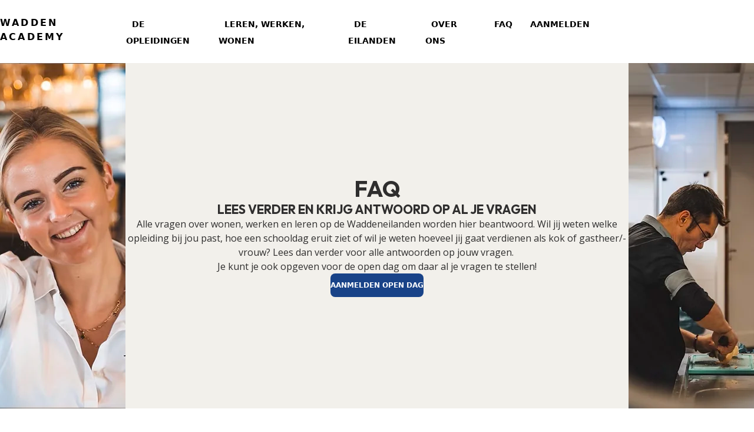

--- FILE ---
content_type: text/html; charset=UTF-8
request_url: https://www.waddenacademy.com/faq
body_size: 12127
content:

<!DOCTYPE html>
<html lang="nl" class="loading">

<head>
  

	<meta property="og:site_name" content="Wadden Academy">
	<meta property="og:locale" content="nl_NL">
	<meta property="og:type" content="website">
	<meta property="og:title" content="Faq">
	<meta property="og:url" content="https://www.waddenacademy.com/faq">
	
<title>Veelgestelde vragen | Wadden Academy</title>

<meta http-equiv="content-type" content="text/html; charset=UTF-8">
<meta name="generator" content="Concrete CMS">
<meta name="msapplication-TileImage" content="https://www.waddenacademy.com/application/files/5317/3384/0767/android-chrome-512x512.png">
<link rel="shortcut icon" href="https://www.waddenacademy.com/application/files/4817/3384/0768/favicon.ico" type="image/x-icon">
<link rel="icon" href="https://www.waddenacademy.com/application/files/4817/3384/0768/favicon.ico" type="image/x-icon">
<link rel="apple-touch-icon" href="https://www.waddenacademy.com/application/files/5217/3384/0768/apple-touch-icon.png">
<link rel="canonical" href="https://www.waddenacademy.com/faq">
<script type="text/javascript">
    var CCM_DISPATCHER_FILENAME = "/index.php";
    var CCM_CID = 235;
    var CCM_EDIT_MODE = false;
    var CCM_ARRANGE_MODE = false;
    var CCM_IMAGE_PATH = "/concrete/images";
    var CCM_APPLICATION_URL = "https://www.waddenacademy.com";
    var CCM_REL = "";
    var CCM_ACTIVE_LOCALE = "nl_NL";
    var CCM_USER_REGISTERED = false;
</script>

<script type="text/javascript" src="/concrete/js/jquery.js?ccm_nocache=833f47d7044c564ac477f556effc1e4042bfefef"></script>
<link href="/concrete/css/features/imagery/frontend.css?ccm_nocache=833f47d7044c564ac477f556effc1e4042bfefef" rel="stylesheet" type="text/css" media="all">
<link href="/concrete/css/features/navigation/frontend.css?ccm_nocache=833f47d7044c564ac477f556effc1e4042bfefef" rel="stylesheet" type="text/css" media="all">
<link href="/application/blocks/autonav/view.css?ccm_nocache=833f47d7044c564ac477f556effc1e4042bfefef" rel="stylesheet" type="text/css" media="all">
<link href="/concrete/css/features/basics/frontend.css?ccm_nocache=833f47d7044c564ac477f556effc1e4042bfefef" rel="stylesheet" type="text/css" media="all">
<link href="/concrete/css/features/faq/frontend.css?ccm_nocache=833f47d7044c564ac477f556effc1e4042bfefef" rel="stylesheet" type="text/css" media="all">
<link href="/concrete/css/features/social/frontend.css?ccm_nocache=833f47d7044c564ac477f556effc1e4042bfefef" rel="stylesheet" type="text/css" media="all">
<link href="/concrete/css/fontawesome/all.css?ccm_nocache=833f47d7044c564ac477f556effc1e4042bfefef" rel="stylesheet" type="text/css" media="all">
<!-- Google tag (gtag.js) -->
<script async src="https://www.googletagmanager.com/gtag/js?id=G-BLE4G33FM7"></script>
<script>
  window.dataLayer = window.dataLayer || [];
  function gtag(){dataLayer.push(arguments);}
  gtag('js', new Date());

  gtag('config', 'G-BLE4G33FM7');
</script>

<!-- Google tag (gtag.js) -->
<script async src="https://www.googletagmanager.com/gtag/js?id=AW-16731292476"></script>
<script>
  window.dataLayer = window.dataLayer || [];
  function gtag(){dataLayer.push(arguments);}
  gtag('js', new Date());

  gtag('config', 'AW-16731292476');
</script>

<!-- Google Tag Manager -->
<script>(function(w,d,s,l,i){w[l]=w[l]||[];w[l].push({'gtm.start':
new Date().getTime(),event:'gtm.js'});var f=d.getElementsByTagName(s)[0],
j=d.createElement(s),dl=l!='dataLayer'?'&l='+l:'';j.async=true;j.src=
'https://www.googletagmanager.com/gtm.js?id='+i+dl;f.parentNode.insertBefore(j,f);
})(window,document,'script','dataLayer','GTM-MQDLGK2P');</script>
<!-- End Google Tag Manager -->
  <meta name="viewport" content="width=device-width, initial-scale=1">
        <!-- Swiper -->
        <!-- <link rel="stylesheet" href="/application/themes/default_theme/src/assets/libraries/swiper/swiper-bundle.min.css">
        <script type="text/javascript" src="/application/themes/default_theme/src/assets/libraries/swiper/swiper-bundle.min.js"></script> -->

    <link rel="stylesheet" href="https://cdnjs.cloudflare.com/ajax/libs/font-awesome/6.1.1/css/all.min.css">
    <link rel="stylesheet" type="text/css" href="/application/themes/default_theme/css/main.min.css">

    <link rel="preconnect" href="https://fonts.googleapis.com">
    <link rel="preconnect" href="https://fonts.gstatic.com" crossorigin>
<link href="https://fonts.googleapis.com/css2?family=Open+Sans:ital,wght@0,300..800;1,300..800&family=Outfit:wght@100..900&display=swap" rel="stylesheet">
</head>

<body>
    <div class="ccm-page ccm-page-id-235 page-type-page page-template-faq"> <!-- closes in footer -->

        <header id="header" class="flex relative w-full h-20 lg:h-[107px] bg-white z-10">
            <div class="row--large flex justify-between mt-[27px]">
                <div class="font-bold tracking-[0.2em] uppercase">
                    

    <div><a href="https://www.waddenacademy.com/">Wadden Academy</a></div>

                </div>

                <div class="hidden lg:flex">
                    

    <ul class="navigation relative uppercase flex flex-col lg:flex-row gap-y-4 text-[16px] lg:text-[14px] leading-[28px] font-semibold"><li class='nav-item relative px-[5px]'><a class='nav-item-anchor lg:px-2.5 hover:text-secondary transition-all duration-[400ms]' href='https://www.waddenacademy.com/de-opleidingen'>De opleidingen</a></li><li class='nav-item relative px-[5px]'><a class='nav-item-anchor lg:px-2.5 hover:text-secondary transition-all duration-[400ms]' href='https://www.waddenacademy.com/leren-werken-wonen'>Leren, werken, wonen</a></li><li class='nav-item relative px-[5px] has-submenu'><a class='nav-item-anchor lg:px-2.5 hover:text-secondary transition-all duration-[400ms]' href='https://www.waddenacademy.com/de-eilanden'>De eilanden</a><i class="dropdown cursor-pointer fa-solid fa-caret-down"></i><ul class="sub-menu"><li class='nav-item relative px-[5px] sub-item'><a class='nav-item-anchor lg:px-2.5 hover:text-secondary transition-all duration-[400ms]' href='https://www.waddenacademy.com/de-eilanden/texel-academy'>Texel academy</a></li><li class='nav-item relative px-[5px] sub-item'><a class='nav-item-anchor lg:px-2.5 hover:text-secondary transition-all duration-[400ms]' href='https://www.waddenacademy.com/de-eilanden/ameland-academy'>Ameland academy</a></li><li class='nav-item relative px-[5px] sub-item'><a class='nav-item-anchor lg:px-2.5 hover:text-secondary transition-all duration-[400ms]' href='https://www.waddenacademy.com/de-eilanden/schier-academy'>Schier academy</a></li></ul></li><li class='nav-item relative px-[5px] has-submenu'><a class='nav-item-anchor lg:px-2.5 hover:text-secondary transition-all duration-[400ms]' href='https://www.waddenacademy.com/over-ons'>Over ons</a><i class="dropdown cursor-pointer fa-solid fa-caret-down"></i><ul class="sub-menu"><li class='nav-item relative px-[5px] sub-item'><a class='nav-item-anchor lg:px-2.5 hover:text-secondary transition-all duration-[400ms]' href='https://www.waddenacademy.com/over-ons/horecava'>Horecava</a></li></ul></li><li class='nav-item relative px-[5px] current'><a class='nav-item-anchor lg:px-2.5 hover:text-secondary transition-all duration-[400ms] current-anchor' href='https://www.waddenacademy.com/faq'>Faq</a></li><li class='nav-item relative px-[5px] has-submenu'><a class='nav-item-anchor lg:px-2.5 hover:text-secondary transition-all duration-[400ms]' href='https://www.waddenacademy.com/aanmelden'>Aanmelden</a><i class="dropdown cursor-pointer fa-solid fa-caret-down"></i><ul class="sub-menu"><li class='nav-item relative px-[5px] sub-item'><a class='nav-item-anchor lg:px-2.5 hover:text-secondary transition-all duration-[400ms]' href='https://www.waddenacademy.com/aanmelden/aanmelden-texel-academy'>Aanmelden Texel Academy</a></li><li class='nav-item relative px-[5px] sub-item'><a class='nav-item-anchor lg:px-2.5 hover:text-secondary transition-all duration-[400ms]' href='https://www.waddenacademy.com/aanmelden/aanmelden-ameland-academy'>Aanmelden Ameland Academy</a></li><li class='nav-item relative px-[5px] sub-item'><a class='nav-item-anchor lg:px-2.5 hover:text-secondary transition-all duration-[400ms]' href='https://www.waddenacademy.com/aanmelden/aanmelden-schier-academy'>Aanmelden Schier Academy</a></li></ul></li></ul>
                </div>


                <!-- mobile navigation toggle -->
                <button id="original-btn" class="menu__button absolute flex lg:hidden justify-center items-center z-50 open__menu w-[51px] h-[32px] right-0 top-0">
                    <img class="menu_icon -translate-y-[3px]" aria-hidden="true" id="menu__icon" src="/application/themes/default_theme/images/bars.svg">
                </button>
            </div>

            <section id="menu__wrapper" class="menu fixed flex justify-center w-5/6 transition-all text-dark bg-white top-0 bottom-0 right-0 translate-x-[200%] min-h-[100vh] z-30  duration-300 shadow-[-5px_0_6px_0_rgba(0,0,0,0.09)]">
            <nav class="w-full h-full pt-[100px] min-h-[100vh] overflow-y-auto flex flex-col items-center relative futura-book text-[22px] gap-y-8 mb-80">

                <button class="menu__button absolute flex lg:hidden justify-center items-center z-50 open__menu w-[51px] h-[32px] right-0 top-[27px]">
                    <img class="menu_icon -translate-y-[3px]" aria-hidden="true" id="menu__icon" src="/application/themes/default_theme/images/bars.svg">
                </button>
                
                <div class="flex flex-col-reverse items-center gap-8">
                    

    <ul class="navigation relative uppercase flex flex-col lg:flex-row gap-y-4 text-[16px] lg:text-[14px] leading-[28px] font-semibold"><li class='nav-item relative px-[5px]'><a class='nav-item-anchor lg:px-2.5 hover:text-secondary transition-all duration-[400ms]' href='https://www.waddenacademy.com/de-opleidingen'>De opleidingen</a></li><li class='nav-item relative px-[5px]'><a class='nav-item-anchor lg:px-2.5 hover:text-secondary transition-all duration-[400ms]' href='https://www.waddenacademy.com/leren-werken-wonen'>Leren, werken, wonen</a></li><li class='nav-item relative px-[5px] has-submenu'><a class='nav-item-anchor lg:px-2.5 hover:text-secondary transition-all duration-[400ms]' href='https://www.waddenacademy.com/de-eilanden'>De eilanden</a><i class="dropdown cursor-pointer fa-solid fa-caret-down"></i><ul class="sub-menu"><li class='nav-item relative px-[5px] sub-item'><a class='nav-item-anchor lg:px-2.5 hover:text-secondary transition-all duration-[400ms]' href='https://www.waddenacademy.com/de-eilanden/texel-academy'>Texel academy</a></li><li class='nav-item relative px-[5px] sub-item'><a class='nav-item-anchor lg:px-2.5 hover:text-secondary transition-all duration-[400ms]' href='https://www.waddenacademy.com/de-eilanden/ameland-academy'>Ameland academy</a></li><li class='nav-item relative px-[5px] sub-item'><a class='nav-item-anchor lg:px-2.5 hover:text-secondary transition-all duration-[400ms]' href='https://www.waddenacademy.com/de-eilanden/schier-academy'>Schier academy</a></li></ul></li><li class='nav-item relative px-[5px] has-submenu'><a class='nav-item-anchor lg:px-2.5 hover:text-secondary transition-all duration-[400ms]' href='https://www.waddenacademy.com/over-ons'>Over ons</a><i class="dropdown cursor-pointer fa-solid fa-caret-down"></i><ul class="sub-menu"><li class='nav-item relative px-[5px] sub-item'><a class='nav-item-anchor lg:px-2.5 hover:text-secondary transition-all duration-[400ms]' href='https://www.waddenacademy.com/over-ons/horecava'>Horecava</a></li></ul></li><li class='nav-item relative px-[5px] current'><a class='nav-item-anchor lg:px-2.5 hover:text-secondary transition-all duration-[400ms] current-anchor' href='https://www.waddenacademy.com/faq'>Faq</a></li><li class='nav-item relative px-[5px] has-submenu'><a class='nav-item-anchor lg:px-2.5 hover:text-secondary transition-all duration-[400ms]' href='https://www.waddenacademy.com/aanmelden'>Aanmelden</a><i class="dropdown cursor-pointer fa-solid fa-caret-down"></i><ul class="sub-menu"><li class='nav-item relative px-[5px] sub-item'><a class='nav-item-anchor lg:px-2.5 hover:text-secondary transition-all duration-[400ms]' href='https://www.waddenacademy.com/aanmelden/aanmelden-texel-academy'>Aanmelden Texel Academy</a></li><li class='nav-item relative px-[5px] sub-item'><a class='nav-item-anchor lg:px-2.5 hover:text-secondary transition-all duration-[400ms]' href='https://www.waddenacademy.com/aanmelden/aanmelden-ameland-academy'>Aanmelden Ameland Academy</a></li><li class='nav-item relative px-[5px] sub-item'><a class='nav-item-anchor lg:px-2.5 hover:text-secondary transition-all duration-[400ms]' href='https://www.waddenacademy.com/aanmelden/aanmelden-schier-academy'>Aanmelden Schier Academy</a></li></ul></li></ul>
                </div>
            
            </nav>
            </section>

            <script>
            $('.menu__button').click(function() {
                // changes menu button icon from bars to cross
                var src = ($(".menu_icon").attr('src') === '/application/themes/default_theme/images/bars.svg') ? 
                '/application/themes/default_theme/images/cross.svg' : '/application/themes/default_theme/images/bars.svg';
                $(".menu_icon").attr('src', src);

                $('#original-btn').toggle();

                $(".menu__button").toggleClass('active');

                $("#menu__wrapper").toggleClass('translate-x-[200%] translate-x-0');

                $("#menu__wrapper").toggleClass('menu-closed menu-open');

                $('body').toggleClass('h-screen fixed');
            });



            $('#menu__wrapper .dropdown').click(function() {
                $(this).parent().toggleClass('active');
            })
            </script>
        </header>

        <main role="main">
        
<section class="flex flex-col lg:flex-row relative bg-center bg-cover w-full text-dark h-fit min-h-[586px] bg-light items-stretch">
    <div class="w-auto img-cover lg:flex h-[200px] lg:h-auto">
        

    <img src="/application/files/6717/3322/0132/faq_image_left.webp" alt="" width="533" height="586" class="ccm-image-block img-fluid bID-176">

    </div>
    <div class="row flex flex-col relative justify-center items-start lg:items-center text-left lg:text-center gap-y-5 py-6">
        

    <h1>FAQ​</h1>

<h2>LEES VERDER EN KRIJG ANTWOORD OP AL JE VRAGEN</h2>

<p>Alle vragen over wonen, werken en leren op de Waddeneilanden worden hier beantwoord. Wil jij weten welke opleiding bij jou past, hoe een schooldag eruit ziet of wil je weten hoeveel jij gaat verdienen als kok of gastheer/-vrouw? Lees dan verder voor alle antwoorden op jouw vragen.&nbsp;</p>

<p>Je kunt je ook opgeven voor de open dag om daar al je vragen te stellen!</p>


        <div class="flex flex-wrap gap-x-[22px]">
            

    
<a href="https://www.waddenacademy.com/aanmelden" target="_self" class='button button-style-1 '>
    
    <span class="caption">Aanmelden open dag</span>
    <span class="caption_mobile">Aanmelden open dag</span>

    </a>
        </div>
    </div>
    <div class="w-auto img-cover lg:flex h-[200px] lg:h-auto">
        

    <img src="/application/files/8817/3322/0057/faq_image_right.webp" alt="" width="533" height="586" class="ccm-image-block img-fluid bID-174">

    </div>
</section>

    <div class="row--medium">
        <ul class="faq-nav flex justify-start gap-x-6 leading-10 text-[18px] uppercase font-bold mt-20 overflow-x-auto">
                            <li class="contact-title">
                    <a href="#faq0" class="faq-link inline relative text-dark">
                        Leren                    </a>
                </li>        
                            <li class="contact-title">
                    <a href="#faq1" class="faq-link inline relative text-dark">
                        Werken                    </a>
                </li>        
                            <li class="contact-title">
                    <a href="#faq2" class="faq-link inline relative text-dark">
                        Wonen                    </a>
                </li>        
                            <li class="contact-title">
                    <a href="#faq3" class="faq-link inline relative text-dark">
                        Algemeen                    </a>
                </li>        
                    </ul>

        
            <div id="faq0" class="faq-area hidden faq-0 default-list" >
                <div class="flex content-center items-start">
                    

    
    <div class="ccm-faq-block-134 w-full">
                    <div class="ccm-faq-block-entry-134 relative w-full flex flex-col border-b border-b-secondary cursor-pointer">
                
                <div class="ccm-faq-block-entry-title-134 font-bold py-7 pr-6">Welke opleiding kan ik volgen?</div>
                <div class="ccm-faq-block-entry-description-134 hidden pb-6"><p id="viewer-2vqu1">Je kan je inschrijven voor de volgende opleidingen:</p>

<p id="viewer-5msi8">- Niveau 2 basiskok</p>

<p id="viewer-ai0jr">- Niveau 3 zelfstandig werkend kok</p>

<p id="viewer-5hiek">- Niveau 2 gastheer/vrouw</p>

<p id="viewer-9hmpb">- Niveau 3 zelfstandig werkend gastheer/vrouw</p>

<p>&nbsp;</p>

<p id="viewer-dmuq2">Om toegelaten te worden tot de mbo-opleidingen gelden de algemene toelatingseisen voor niveau 2 opleidingen:</p>

<ul>
	<li dir="auto">
	<p id="viewer-7vufm">Diploma voortgezet onderwijs; vmbo (of hoger);</p>
	</li>
	<li dir="auto">
	<p id="viewer-48atf">Diploma MBO-entree (of hoger);</p>
	</li>
	<li dir="auto">
	<p id="viewer-66pi">Overgangsbewijs HAVO 3 naar HAVO 4;</p>
	</li>
	<li dir="auto">
	<p id="viewer-fnlh5">Overgangsbewijs VWO 3 naar VWO 4;</p>
	</li>
	<li dir="auto">
	<p id="viewer-9mbgm">Ander diploma of bewijsstuk dat de overheid heeft erkend op basis van een ministeri&euml;le regeling.</p>
	</li>
</ul>

<p id="viewer-3kf0u">​</p>

<p id="viewer-esgu6">Voldoe je hier niet aan? Dan hangt het van je leeftijd af welke route je kunt volgen. Het team van de Wadden Academy kijkt hier in dit geval samen met jou naar. Voldoe je hier wel aan? Meld je dan snel aan voor de open dag of neem contact op voor meer informatie!</p>

<p>&nbsp;</p>

<p id="viewer-bnmag">We werken samen met de volgende scholen:</p>

<p id="viewer-7tt8i"><a data-hook="WebLink" href="https://www.rockopnh.nl/onderwijs/mbo/horeca/" rel="noopener" target="_blank">ROC Kop van Noord Holland</a></p>

<p id="viewer-9mb9i"><a data-hook="WebLink" href="https://www.frieslandcollege.nl/school-voor-commercie-dienstverlening/horeca-bakkerij-management" rel="noopener" target="_blank">Friesland College</a></p>

<p id="viewer-83m5u"><a data-hook="WebLink" href="https://noorderpoort.nl/voor-studenten/opleidingen/allround-hospitality-medewerker-bol" rel="noopener" target="_blank">Noorderpoort College </a></p>
</div>
                

                <div class="ccm-faq-block-entry-icon-134 py-7 absolute right-0 top-0 cursor-pointer">
                    <i class="fa fa-angle-down"></i>
                </div>
            </div>
                    <div class="ccm-faq-block-entry-134 relative w-full flex flex-col border-b border-b-secondary cursor-pointer">
                
                <div class="ccm-faq-block-entry-title-134 font-bold py-7 pr-6">Hoe lang duurt de opleiding?</div>
                <div class="ccm-faq-block-entry-description-134 hidden pb-6"><p>De opleiding van Wadden Academy wordt als een verkort traject aangeboden. Je kan niveau 2 in &eacute;&eacute;n jaar en niveau 3 in twee jaar afronden. Dit hangt echter ook af van je eigen inzet.</p>
</div>
                

                <div class="ccm-faq-block-entry-icon-134 py-7 absolute right-0 top-0 cursor-pointer">
                    <i class="fa fa-angle-down"></i>
                </div>
            </div>
                    <div class="ccm-faq-block-entry-134 relative w-full flex flex-col border-b border-b-secondary cursor-pointer">
                
                <div class="ccm-faq-block-entry-title-134 font-bold py-7 pr-6">Wat zijn de kosten voor de opleiding?</div>
                <div class="ccm-faq-block-entry-description-134 hidden pb-6"><p id="viewer-2vqu1">Texel: Je betaalt eenmalig inschrijfgeld van &euro; 750 aan de Wadden Academy, de rest (excursies, extra lessen, materiaal en begeleiding) worden door de Academy vergoed.</p>

<p>&nbsp;</p>

<p id="viewer-m4rk">Ameland: Je betaalt geen inschrijfgeld.</p>

<p id="viewer-cqkio">&nbsp;</p>

<p id="viewer-72lim">Schiermonnikoog: Je betaalt geen inschrijfgeld.</p>
</div>
                

                <div class="ccm-faq-block-entry-icon-134 py-7 absolute right-0 top-0 cursor-pointer">
                    <i class="fa fa-angle-down"></i>
                </div>
            </div>
                    <div class="ccm-faq-block-entry-134 relative w-full flex flex-col border-b border-b-secondary cursor-pointer">
                
                <div class="ccm-faq-block-entry-title-134 font-bold py-7 pr-6">Moet ik geld betalen als ik vroegtijdig met de opleiding stop?</div>
                <div class="ccm-faq-block-entry-description-134 hidden pb-6"><p id="viewer-atf0a">Ja, als je zonder goede reden vroegtijdig met de opleiding stopt, heeft de Wadden Academy het recht om &euro;1000,- terug te vorderen.</p>

<p id="viewer-dpigg">Ook kan een werkgever in de arbeidsovereenkomst een studieclausule opnemen en daarmee de bijdrage terug vorderen.</p>
</div>
                

                <div class="ccm-faq-block-entry-icon-134 py-7 absolute right-0 top-0 cursor-pointer">
                    <i class="fa fa-angle-down"></i>
                </div>
            </div>
                    <div class="ccm-faq-block-entry-134 relative w-full flex flex-col border-b border-b-secondary cursor-pointer">
                
                <div class="ccm-faq-block-entry-title-134 font-bold py-7 pr-6">Moet ik mijn eigen boeken betalen?</div>
                <div class="ccm-faq-block-entry-description-134 hidden pb-6"><p>Nee, deze worden met de eigen bijdrage verrekend. Je hoeft hier niet extra voor te betalen.</p>
</div>
                

                <div class="ccm-faq-block-entry-icon-134 py-7 absolute right-0 top-0 cursor-pointer">
                    <i class="fa fa-angle-down"></i>
                </div>
            </div>
                    <div class="ccm-faq-block-entry-134 relative w-full flex flex-col border-b border-b-secondary cursor-pointer">
                
                <div class="ccm-faq-block-entry-title-134 font-bold py-7 pr-6">Hoeveel lesuren zijn er per week en hoeveel uren moet ik besteden aan huiswerk?</div>
                <div class="ccm-faq-block-entry-description-134 hidden pb-6"><p>Je hebt 8 uur les per week en bent thuis (afhankelijk van je niveau) ca 4 uur per week met huiswerk bezig.</p>
</div>
                

                <div class="ccm-faq-block-entry-icon-134 py-7 absolute right-0 top-0 cursor-pointer">
                    <i class="fa fa-angle-down"></i>
                </div>
            </div>
                    <div class="ccm-faq-block-entry-134 relative w-full flex flex-col border-b border-b-secondary cursor-pointer">
                
                <div class="ccm-faq-block-entry-title-134 font-bold py-7 pr-6">Hoe ziet een schooldag eruit?</div>
                <div class="ccm-faq-block-entry-description-134 hidden pb-6"><p id="viewer-atf0a">Je hebt elke woensdag van 9.00 tot 17.00 uur les. In de ochtend krijg je de vakken Nederlands, rekenen, Engels en Loopbaan &amp; Burgerschap.</p>

<p>&nbsp;</p>

<p id="viewer-1vgod">Als leerling van de koksopleiding krijg je in de middag theorievakken over koken en leer je over warenkennis, hygi&euml;ne en voeding.</p>

<p>&nbsp;</p>

<p id="viewer-1l2le">Als leerling van de gastheer/-vrouw opleiding doe je in de middag theoriekennis op over onder andere gastgericht communiceren, het serveren van dranken en gerechten, gastvrijheid en voedselveiligheid.</p>

<p>&nbsp;</p>

<p id="viewer-ef6pr">Naast het reguliere traject, word je tijdens het opleidingsjaar getrakteerd op aanvullende excursies waarin je alles leert over de unieke eilandgastronomie - bijvoorbeeld op pad met de eilandjager, bier brouwen en kaas maken.</p>
</div>
                

                <div class="ccm-faq-block-entry-icon-134 py-7 absolute right-0 top-0 cursor-pointer">
                    <i class="fa fa-angle-down"></i>
                </div>
            </div>
                    <div class="ccm-faq-block-entry-134 relative w-full flex flex-col border-b border-b-secondary cursor-pointer">
                
                <div class="ccm-faq-block-entry-title-134 font-bold py-7 pr-6">Wat is het adres van de school?</div>
                <div class="ccm-faq-block-entry-description-134 hidden pb-6"><ul>
	<li><button aria-expanded="true" type="button"></button>
	<h3 id="title_11"><button aria-expanded="true" type="button">Wat is het adres van de school?</button></h3>

	<p id="viewer-atf0a">De Texel Academy is gehuisvest in De Openbare Scholengemeenschap &lsquo;De Hogeberg&rsquo;.</p>

	<p id="viewer-5njh5">Haffelderweg 40, 1791 AS Den Burg.</p>

	<p>&nbsp;</p>

	<p id="viewer-9b47h">De Ameland Academy is gehuisvest in De Toel in Nes</p>

	<p id="viewer-7mk0p">Kardinaal de Jongweg 31, 9163 HZ Nes &ndash; Ameland</p>

	<p>&nbsp;</p>

	<p id="viewer-c0ndq">De Schier Academy is gehuisvest in de Inspecteur Boelensschool</p>

	<p id="viewer-3jddt">Kerkelaantje 1, 9166 NB Schiermonnikoog</p>
	</li>
</ul>
</div>
                

                <div class="ccm-faq-block-entry-icon-134 py-7 absolute right-0 top-0 cursor-pointer">
                    <i class="fa fa-angle-down"></i>
                </div>
            </div>
                    <div class="ccm-faq-block-entry-134 relative w-full flex flex-col border-b border-b-secondary cursor-pointer">
                
                <div class="ccm-faq-block-entry-title-134 font-bold py-7 pr-6">Is er een doorstroommogelijkheid naar niveau 3?</div>
                <div class="ccm-faq-block-entry-description-134 hidden pb-6"><p>Ja, je kan met je behaalde niveau 2 diploma doorstromen naar niveau 3 aan de Wadden Academy. Op Ameland kan je zelfs door met niveau 4.</p>
</div>
                

                <div class="ccm-faq-block-entry-icon-134 py-7 absolute right-0 top-0 cursor-pointer">
                    <i class="fa fa-angle-down"></i>
                </div>
            </div>
                    <div class="ccm-faq-block-entry-134 relative w-full flex flex-col border-b border-b-secondary cursor-pointer">
                
                <div class="ccm-faq-block-entry-title-134 font-bold py-7 pr-6">Moet ik in de vakanties doorwerken?</div>
                <div class="ccm-faq-block-entry-description-134 hidden pb-6"><p>Ja, je werkt met een arbeidsovereenkomst waarin je per jaar 5 weken vakantie hebt. Omdat deze opleiding normaal 2 jaar duurt en bij ons 1 jaar, moet je rekening houden met een intensief schema. In de zomervakantie is het hoogseizoen op de eilanden. Je neemt je vakantie daarom grotendeels op in de winterperiode.</p>
</div>
                

                <div class="ccm-faq-block-entry-icon-134 py-7 absolute right-0 top-0 cursor-pointer">
                    <i class="fa fa-angle-down"></i>
                </div>
            </div>
                    <div class="ccm-faq-block-entry-134 relative w-full flex flex-col border-b border-b-secondary cursor-pointer">
                
                <div class="ccm-faq-block-entry-title-134 font-bold py-7 pr-6">Wat voor diploma krijg ik als ik klaar ben?</div>
                <div class="ccm-faq-block-entry-description-134 hidden pb-6"><p>Je ontvangt afhankelijk van je instapniveau een erkend MBO diploma Basis Kok Niveau 2 of Gastheer/Gastvrouw Niveau 2, zelfstandig werkend kok niveau 3 of zelfstandig werkend gastheer/vrouw niveau 3.</p>
</div>
                

                <div class="ccm-faq-block-entry-icon-134 py-7 absolute right-0 top-0 cursor-pointer">
                    <i class="fa fa-angle-down"></i>
                </div>
            </div>
                    <div class="ccm-faq-block-entry-134 relative w-full flex flex-col border-b border-b-secondary cursor-pointer">
                
                <div class="ccm-faq-block-entry-title-134 font-bold py-7 pr-6">Hoe groot is de kans op een baan nadat ik de opleiding heb afgerond?</div>
                <div class="ccm-faq-block-entry-description-134 hidden pb-6"><section>
<p id="viewer-atf0a">Bij goed functioneren en goede inzet krijg je gegarandeerd een baan op het eiland.</p>
</section>
</div>
                

                <div class="ccm-faq-block-entry-icon-134 py-7 absolute right-0 top-0 cursor-pointer">
                    <i class="fa fa-angle-down"></i>
                </div>
            </div>
            </div>

    <script>
        $('.ccm-faq-block-entry-icon-134, .ccm-faq-block-entry-title-134').click(function(e) {
            e.preventDefault();
            $(this).parent().find('.ccm-faq-block-entry-description-134').slideToggle();
            $(this).parent().find('.ccm-faq-block-entry-icon-134').toggleClass('rotate-180');
        });
    </script>

                </div>
            </div>
        
            <div id="faq1" class="faq-area hidden faq-1 default-list" >
                <div class="flex content-center items-start">
                    

    
    <div class="ccm-faq-block-135 w-full">
                    <div class="ccm-faq-block-entry-135 relative w-full flex flex-col border-b border-b-secondary cursor-pointer">
                
                <div class="ccm-faq-block-entry-title-135 font-bold py-7 pr-6">Hoe kom ik aan een werkplek?</div>
                <div class="ccm-faq-block-entry-description-135 hidden pb-6"><p>De Wadden Academy zorgt dat er voor elke leerling een passende, erkende en veilige werkplek is. Tijdens de open dag matchen wij leerling en restaurant / hotel / vakantiepark / strandpaviljoen.</p>
</div>
                

                <div class="ccm-faq-block-entry-icon-135 py-7 absolute right-0 top-0 cursor-pointer">
                    <i class="fa fa-angle-down"></i>
                </div>
            </div>
                    <div class="ccm-faq-block-entry-135 relative w-full flex flex-col border-b border-b-secondary cursor-pointer">
                
                <div class="ccm-faq-block-entry-title-135 font-bold py-7 pr-6">Mag ik zelf kiezen waar ik ga werken?</div>
                <div class="ccm-faq-block-entry-description-135 hidden pb-6"><p>We horen graag waar je zou willen werken en doen ons best je ideale plek te organiseren, maar kunnen niets garanderen.</p>
</div>
                

                <div class="ccm-faq-block-entry-icon-135 py-7 absolute right-0 top-0 cursor-pointer">
                    <i class="fa fa-angle-down"></i>
                </div>
            </div>
                    <div class="ccm-faq-block-entry-135 relative w-full flex flex-col border-b border-b-secondary cursor-pointer">
                
                <div class="ccm-faq-block-entry-title-135 font-bold py-7 pr-6">Kan ik halverwege het jaar veranderen van werkplek?</div>
                <div class="ccm-faq-block-entry-description-135 hidden pb-6"><ul>
	<li>
	<p id="viewer-atf0a">Nee, dit kan niet. We matchen iedere deelnemer met zorg aan een leerbedrijf en we gaan er vanuit dat dit voor iedereen goed uitpakt.</p>
	</li>
	<li>
	<p><button aria-expanded="false" type="button"></button></p>
	</li>
</ul>
</div>
                

                <div class="ccm-faq-block-entry-icon-135 py-7 absolute right-0 top-0 cursor-pointer">
                    <i class="fa fa-angle-down"></i>
                </div>
            </div>
                    <div class="ccm-faq-block-entry-135 relative w-full flex flex-col border-b border-b-secondary cursor-pointer">
                
                <div class="ccm-faq-block-entry-title-135 font-bold py-7 pr-6">Hoeveel ga ik verdienen?</div>
                <div class="ccm-faq-block-entry-description-135 hidden pb-6"><p id="viewer-atf0a">Texel:</p>

<p id="viewer-ccta6">Je verdient conform de Horeca CAO.</p>

<p>&nbsp;</p>

<p id="viewer-eun4c">Ameland:</p>

<p id="viewer-cs5ln">Je verdient conform de Horeca CAO.</p>

<p>&nbsp;</p>

<p id="viewer-brid9">Schiermonnikoog:</p>

<p id="viewer-6mjuj">Je verdient conform de Horeca CAO.</p>
</div>
                

                <div class="ccm-faq-block-entry-icon-135 py-7 absolute right-0 top-0 cursor-pointer">
                    <i class="fa fa-angle-down"></i>
                </div>
            </div>
                    <div class="ccm-faq-block-entry-135 relative w-full flex flex-col border-b border-b-secondary cursor-pointer">
                
                <div class="ccm-faq-block-entry-title-135 font-bold py-7 pr-6">Wanneer is de verloning?</div>
                <div class="ccm-faq-block-entry-description-135 hidden pb-6"><p>Je bent in dienst bij je leerbedrijf. Ieder leerbedrijf heeft een eigen dag waarop het loon wordt uitgekeerd. Vraag je werkgever op welke datum hij uitbetaalt.</p>
</div>
                

                <div class="ccm-faq-block-entry-icon-135 py-7 absolute right-0 top-0 cursor-pointer">
                    <i class="fa fa-angle-down"></i>
                </div>
            </div>
            </div>

    <script>
        $('.ccm-faq-block-entry-icon-135, .ccm-faq-block-entry-title-135').click(function(e) {
            e.preventDefault();
            $(this).parent().find('.ccm-faq-block-entry-description-135').slideToggle();
            $(this).parent().find('.ccm-faq-block-entry-icon-135').toggleClass('rotate-180');
        });
    </script>

                </div>
            </div>
        
            <div id="faq2" class="faq-area hidden faq-2 default-list" >
                <div class="flex content-center items-start">
                    

    
    <div class="ccm-faq-block-136 w-full">
                    <div class="ccm-faq-block-entry-136 relative w-full flex flex-col border-b border-b-secondary cursor-pointer">
                
                <div class="ccm-faq-block-entry-title-136 font-bold py-7 pr-6">Kan ik ook deelnemen aan de Wadden Academy als ik al wonend ben op een van de eilanden?</div>
                <div class="ccm-faq-block-entry-description-136 hidden pb-6"><p>Jazeker, dat kan. Je hoeft niet op de campus te wonen om deel te nemen.</p>
</div>
                

                <div class="ccm-faq-block-entry-icon-136 py-7 absolute right-0 top-0 cursor-pointer">
                    <i class="fa fa-angle-down"></i>
                </div>
            </div>
                    <div class="ccm-faq-block-entry-136 relative w-full flex flex-col border-b border-b-secondary cursor-pointer">
                
                <div class="ccm-faq-block-entry-title-136 font-bold py-7 pr-6">Waar kom ik te wonen tijdens mijn studiejaar en wat zijn de kosten?</div>
                <div class="ccm-faq-block-entry-description-136 hidden pb-6"><p id="viewer-atf0a">Texel</p>

<p id="viewer-a99uk">Op Texel kom je te wonen op de campus in Den Burg, bestaande uit gemeubileerde Tiny Houses van Stichting Woontij. De kale huur bedraagt ca. &euro;500,- en de servicekosten zijn &euro;149,73. (servicekosten bestaan uit: BTW, glasvergoeding, zonnepanelen, bewonersvereniging Texel, internet, vergoeding inventaris, serviceabonnement, water).</p>

<p id="viewer-30l3g">De huurder moet zelf energie aanvragen. Door zonnepanelen zijn de kosten voor energie laag (rond de &euro;20,- per maand).</p>

<p id="viewer-am84o">Je kan bij de gemeente huursubsidie aanvragen.</p>

<p>&nbsp;</p>

<p id="viewer-cnjdm">Ameland</p>

<p id="viewer-dtshk">Op Ameland woon je op een campus in Ballum of in een van de huizen die de werkgevers hebben ingericht voor hun werknemers. De campus bestaat uit kamers, studio&rsquo;s en appartementen. Je kan je eigen meubilair mee nemen, maar we helpen ook graag samen met de werkgevers met de inrichting.</p>

<p>&nbsp;</p>

<p id="viewer-cb6j7">Kamer: &euro;87,50 per week</p>

<p id="viewer-4oqmt">Studio: &euro;150,- per week</p>

<p id="viewer-4js2v">De prijzen zijn inclusief: gas, water, stroom, internet, mede gebruik wasmachine en wasdroger, belastingen, riool, kabel, onderhoud en schoonmaak van de gezamenlijke ruimte en tuin.</p>

<p>&nbsp;</p>

<p id="viewer-7de4">De kosten van de huisvesting bij de werkgevers verschillen per ondernemer.</p>

<p>&nbsp;</p>

<p id="viewer-esv7c">Je eerste jaar op de Academy ga je &lsquo;op kamers&rsquo; en deel je badkamer en keuken met twee klasgenoten of collega&#39;s. Niet alleen, maar samen ga je het avontuur aan en maakt zo snel vrienden. Wat een feest!</p>

<p id="viewer-52mju">Zodra er een studio vrijkomt kun je doorstromen naar een zelfstandige studio (uiteraard alleen maar als je dat dan nog wilt).</p>

<p>&nbsp;</p>

<p>Schiermonnikoog</p>

<p id="viewer-3duq8">Je zal komen te wonen bij een van de ondernemers op het eiland. De ondernemer stelt een kamer, studio of een appartement beschikbaar. Samen met jou gaan we in overleg wat je wensen zijn en kijken dan welke ondernemers hierbij past. De kosten van de huisvesting verschillen per ondernemer.</p>
</div>
                

                <div class="ccm-faq-block-entry-icon-136 py-7 absolute right-0 top-0 cursor-pointer">
                    <i class="fa fa-angle-down"></i>
                </div>
            </div>
                    <div class="ccm-faq-block-entry-136 relative w-full flex flex-col border-b border-b-secondary cursor-pointer">
                
                <div class="ccm-faq-block-entry-title-136 font-bold py-7 pr-6">Hoe oud moet ik zijn om op de campus op Texel of Ameland te wonen?</div>
                <div class="ccm-faq-block-entry-description-136 hidden pb-6"><p id="viewer-atf0a">Texel: Je moet minimaal 18 jaar oud zijn.</p>

<p id="viewer-1fogc">Ameland: Je moet minimaal 16 jaar oud zijn.</p>
</div>
                

                <div class="ccm-faq-block-entry-icon-136 py-7 absolute right-0 top-0 cursor-pointer">
                    <i class="fa fa-angle-down"></i>
                </div>
            </div>
                    <div class="ccm-faq-block-entry-136 relative w-full flex flex-col border-b border-b-secondary cursor-pointer">
                
                <div class="ccm-faq-block-entry-title-136 font-bold py-7 pr-6">Moet ik mij inschrijven op het eiland?</div>
                <div class="ccm-faq-block-entry-description-136 hidden pb-6"><p id="viewer-atf0a">Texel en Ameland:</p>

<p id="viewer-8n8jo">Ja, om op de campus te kunnen wonen, moet je je inschrijven bij de gemeente. Als je woont in een van de beschikbaar gestelde woningen van de ondernemers op het eiland, is dit niet verplicht.</p>

<p>&nbsp;</p>

<p id="viewer-bke38">Schiermonnikoog:</p>

<p id="viewer-ei266">Dat is niet verplicht.</p>
</div>
                

                <div class="ccm-faq-block-entry-icon-136 py-7 absolute right-0 top-0 cursor-pointer">
                    <i class="fa fa-angle-down"></i>
                </div>
            </div>
                    <div class="ccm-faq-block-entry-136 relative w-full flex flex-col border-b border-b-secondary cursor-pointer">
                
                <div class="ccm-faq-block-entry-title-136 font-bold py-7 pr-6">Hoe kan ik mij inschrijven op het eiland?</div>
                <div class="ccm-faq-block-entry-description-136 hidden pb-6"><p>Je kan je inschrijven bij het gemeentehuis met een getekend huurcontract en een geldig legitimatiebewijs. Dit kan tot 5 dagen n&aacute; de verhuizing. Als je je inschrijft op het eiland, word je automatisch uitgeschreven bij je vorige gemeente.</p>
</div>
                

                <div class="ccm-faq-block-entry-icon-136 py-7 absolute right-0 top-0 cursor-pointer">
                    <i class="fa fa-angle-down"></i>
                </div>
            </div>
                    <div class="ccm-faq-block-entry-136 relative w-full flex flex-col border-b border-b-secondary cursor-pointer">
                
                <div class="ccm-faq-block-entry-title-136 font-bold py-7 pr-6">Heb ik recht op huursubsidie?</div>
                <div class="ccm-faq-block-entry-description-136 hidden pb-6"><p>Dat beslist de overheid. Je kan dit checken op: <a data-hook="WebLink" href="http://mijntoeslagen.nl/" rel="noopener" target="_blank">mijntoeslagen.nl</a></p>
</div>
                

                <div class="ccm-faq-block-entry-icon-136 py-7 absolute right-0 top-0 cursor-pointer">
                    <i class="fa fa-angle-down"></i>
                </div>
            </div>
                    <div class="ccm-faq-block-entry-136 relative w-full flex flex-col border-b border-b-secondary cursor-pointer">
                
                <div class="ccm-faq-block-entry-title-136 font-bold py-7 pr-6">Als ik na dit jaar op het eiland wil blijven, waar kan ik dan wonen?</div>
                <div class="ccm-faq-block-entry-description-136 hidden pb-6"><p>Als je na je opleiding wilt blijven, gaan we samen met jou en met hulp van lokale ondernemers op zoek naar nieuwe woonruimte op het eiland.</p>
</div>
                

                <div class="ccm-faq-block-entry-icon-136 py-7 absolute right-0 top-0 cursor-pointer">
                    <i class="fa fa-angle-down"></i>
                </div>
            </div>
            </div>

    <script>
        $('.ccm-faq-block-entry-icon-136, .ccm-faq-block-entry-title-136').click(function(e) {
            e.preventDefault();
            $(this).parent().find('.ccm-faq-block-entry-description-136').slideToggle();
            $(this).parent().find('.ccm-faq-block-entry-icon-136').toggleClass('rotate-180');
        });
    </script>

                </div>
            </div>
        
            <div id="faq3" class="faq-area hidden faq-3 default-list" >
                <div class="flex content-center items-start">
                    

    
    <div class="ccm-faq-block-137 w-full">
                    <div class="ccm-faq-block-entry-137 relative w-full flex flex-col border-b border-b-secondary cursor-pointer">
                
                <div class="ccm-faq-block-entry-title-137 font-bold py-7 pr-6">Wanneer is de Wadden Academy opgericht?</div>
                <div class="ccm-faq-block-entry-description-137 hidden pb-6"><p id="viewer-atf0a">Stichting Texel Academy is in 2018 opgericht door Texelse horecaondernemers in samenwerking met ROC Kop van Noord Holland. In 2019 is Ameland Academy door Stichting Horeca Ameland opgericht. Ameland Academy sluit aan na het voorbeeld van de Texel Academy in samenwerking met Friesland College. Schier Academy is in april 2021 opgericht door Stichting Trochsatter in samenwerking met Noorderpoort.</p>

<p id="viewer-asnfl">​</p>

<p id="viewer-cg2ot">In 2022 gingen de horeca vakscholen onder dezelfde naam om de naamsbekendheid te vergroten. Het overkoepelende doel van de academies is om zoveel mogelijk jonge, getalenteerde en gemotiveerde studenten naar de verschillende eilanden te halen. De aangesloten partners zijn uitgegroeid tot een samenwerkingsverband tussen talloze ondernemers, eilanders, politiek en onderwijs.</p>
</div>
                

                <div class="ccm-faq-block-entry-icon-137 py-7 absolute right-0 top-0 cursor-pointer">
                    <i class="fa fa-angle-down"></i>
                </div>
            </div>
                    <div class="ccm-faq-block-entry-137 relative w-full flex flex-col border-b border-b-secondary cursor-pointer">
                
                <div class="ccm-faq-block-entry-title-137 font-bold py-7 pr-6">Hoe wordt de Wadden Academy gefinancierd?</div>
                <div class="ccm-faq-block-entry-description-137 hidden pb-6"><p>De Academy wordt gefinancierd door meerdere instanties, organisaties, sponsoren en de overheid. Ook de deelnemende ondernemers zelf dragen bij.</p>
</div>
                

                <div class="ccm-faq-block-entry-icon-137 py-7 absolute right-0 top-0 cursor-pointer">
                    <i class="fa fa-angle-down"></i>
                </div>
            </div>
                    <div class="ccm-faq-block-entry-137 relative w-full flex flex-col border-b border-b-secondary cursor-pointer">
                
                <div class="ccm-faq-block-entry-title-137 font-bold py-7 pr-6">Waar wordt het geld van de Wadden Academy aan besteed?</div>
                <div class="ccm-faq-block-entry-description-137 hidden pb-6"><p id="viewer-atf0a">Het geld wordt besteed aan:</p>

<p id="viewer-culau">&ndash; de opleiding op het eiland en alle extra&rsquo;s;</p>

<p id="viewer-8df8n">&ndash; coaching voor alle leerlingen op het eiland;</p>

<p id="viewer-d117l">&ndash; uitvoering van het project.</p>
</div>
                

                <div class="ccm-faq-block-entry-icon-137 py-7 absolute right-0 top-0 cursor-pointer">
                    <i class="fa fa-angle-down"></i>
                </div>
            </div>
                    <div class="ccm-faq-block-entry-137 relative w-full flex flex-col border-b border-b-secondary cursor-pointer">
                
                <div class="ccm-faq-block-entry-title-137 font-bold py-7 pr-6">Binnen welke tijd krijg ik reactie op mijn vraag?</div>
                <div class="ccm-faq-block-entry-description-137 hidden pb-6"><section>
<p id="viewer-atf0a">We proberen binnen 24 uur op alle vragen via mail en sociale media te reageren.</p>
</section>
</div>
                

                <div class="ccm-faq-block-entry-icon-137 py-7 absolute right-0 top-0 cursor-pointer">
                    <i class="fa fa-angle-down"></i>
                </div>
            </div>
            </div>

    <script>
        $('.ccm-faq-block-entry-icon-137, .ccm-faq-block-entry-title-137').click(function(e) {
            e.preventDefault();
            $(this).parent().find('.ccm-faq-block-entry-description-137').slideToggle();
            $(this).parent().find('.ccm-faq-block-entry-icon-137').toggleClass('rotate-180');
        });
    </script>

                </div>
            </div>
            </div>

    <script>
        $(document).ready(function () {
            var $faqItem = $(".faq-link");
            $(".faq-area").first().fadeIn();
            $faqItem.first().addClass("faq-active");
            $faqItem.first().toggleClass('text-dark text-secondary');

            $faqItem.on("click", function(e) {
                e.preventDefault();

                // checks if current link is the active link
                if (!$(this).hasClass('faq-active')) {

                    // removes old active state
                    $(".faq-area").fadeOut(400);
                    $('.faq-active').toggleClass('text-dark text-secondary');
                    $('.faq-active').removeClass('faq-active');

                    // adds new active state
                    $(this).addClass('faq-active');
                    $(this).toggleClass('text-dark text-secondary');

                    var href = $(this).attr('href');
                    $(href).delay(400).fadeIn();
                }
            });
        });
    </script>

<section class="w-full flex flex-col bg-light mt-20">
    

    <div class="flex layout-container--half"><div class="half">

    <img src="/application/files/4217/3217/9572/veelgestelde-vragen_open-dag.webp" alt="" width="953" height="551" class="ccm-image-block img-fluid bID-131" loading="lazy">

</div><div class="half">

    <h2 style="text-align: center;">VRAGEN STELLEN TIJDENS DE OPEN DAG</h2>

<h2 style="text-align: center;">​</h2>

<p style="text-align: center;">De vragen zijn opgedeeld in leren, werken en wonen en kunnen per eiland soms verschillen. De beste manier om antwoorden te krijgen op al je vragen, is om langs te komen bij een van de open dagen. Op deze manier kun je niet alleen al jouw prangende vragen stellen, maar je kunt ook een gevoel krijgen bij de opleiding en bij de eilanden. Op deze manier ontmoet je wellicht jouw toekomstige werkgever en collega&#39;s. Je krijgt een rondleiding op een eiland en gaat langs verschillende werkgevers. Zo kun je alvast nadenken bij wat voor horecagelegenheid jij je thuis voelt, maar ook waar jij jouw opleiding uitgedaagd wordt. Tijdens de open dag kun jij echt kijken of jij jezelf hier al ziet wonen, werken en leren voor het komende jaar en misschien zelfs wel jaren!</p>

<p style="text-align: center;">​</p>

<p style="text-align: center;">Heb je een specifieke vraag die in deze lijst niet beantwoord wordt? Mail die vragen gerust naar&nbsp;<a data-auto-recognition="true" href="mailto:info@waddenacademy.nl">info@waddenacademy.nl</a>&nbsp;</p>

<p style="text-align: center;">​</p>

</div></div>
</section>


</main>

<footer id="footer" class="bg-secondary text-[#0A2240] py-8">
    <section class="row--medium flex flex-col gap-y-6 lg:flex-row lg:justify-between">
        <div>
            

    
<div id="ccm-block-social-links85" class="ccm-block-social-links text-[24px] text-black">
    <ul class="list-inline">
                <li class="list-inline-item">
                <a target="_blank" rel="noopener noreferrer" href="https://www.linkedin.com/company/wadden-academy/"
                    aria-label="LinkedIn"><i class="fab fa-linkedin" aria-hidden="true" title="LinkedIn"></i></a>
            </li>
                    <li class="list-inline-item">
                <a target="_blank" rel="noopener noreferrer" href="https://www.instagram.com/waddenacademy/"
                    aria-label="Instagram"><i class="fab fa-instagram" aria-hidden="true" title="Instagram"></i></a>
            </li>
                    <li class="list-inline-item">
                <a target="_blank" rel="noopener noreferrer" href="https://www.facebook.com/waddenacademy"
                    aria-label="Facebook"><i class="fab fa-facebook" aria-hidden="true" title="Facebook"></i></a>
            </li>
                    <li class="list-inline-item">
                <a target="_blank" rel="noopener noreferrer" href="https://www.youtube.com/channel/UCNDPMT486Hg5bb2V-qPq6CQ"
                    aria-label="Youtube"><i class="fab fa-youtube" aria-hidden="true" title="Youtube"></i></a>
            </li>
            </ul>
</div>



    <p>&nbsp;</p>

<p><strong>E-mail</strong></p>

<p>Texel&nbsp; &nbsp; &nbsp; &nbsp; &nbsp; &nbsp; &nbsp;&nbsp;<a href="mailto:texel@waddenacademy.com" target="_self">texel@waddenacademy.com</a></p>

<p>Ameland&nbsp; &nbsp; &nbsp; &nbsp;<a href="mailto:ameland@waddenacademy.com" target="_self">ameland@waddenacademy.com</a></p>

<p>Schier&nbsp; &nbsp; &nbsp; &nbsp; &nbsp; &nbsp;&nbsp;<a href="mailto:schiermonnikoog@waddenacademy.com" target="_self">schiermonnikoog@waddenacademy.com</a></p>

        </div>
        <div class="lg:text-right">
            

    
<ul>

    <li><a href="https://www.waddenacademy.com/over-ons">Over ons</a></li>


    <li><a href="https://www.waddenacademy.com/voor-bedrijven">Voor bedrijven</a></li>


    <li><a href="https://www.waddenacademy.com/partners">Partners</a></li>


    <li><a href="https://www.waddenacademy.com/disclaimer">Disclaimer</a></li>


    <li><a href="https://www.waddenacademy.com/blog">Blog</a></li>

</ul>



        </div>
    </section>
    <section id="copyright" class="w-full pt-6 text-xs">
        <div class="row--medium items-center">
            <p>Copyright &copy; 2026, Wadden Academy. Alle rechten voorbehouden. Techniek door <a href="https://www.53gradennoord.nl" target="_blank" title="53 Graden Noord" rel="nofollow">53 Graden Noord</a>.</p>
        </div>
    </section>
</footer>

</div> <!-- opens in header -->

<!-- Google Tag Manager (noscript) -->
<noscript><iframe src="https://www.googletagmanager.com/ns.html?id=GTM-MQDLGK2P"
height="0" width="0" style="display:none;visibility:hidden"></iframe></noscript>
<!-- End Google Tag Manager (noscript) --><script type="text/javascript" src="/concrete/js/features/imagery/frontend.js?ccm_nocache=833f47d7044c564ac477f556effc1e4042bfefef"></script>
<script type="text/javascript" src="/concrete/js/features/navigation/frontend.js?ccm_nocache=833f47d7044c564ac477f556effc1e4042bfefef"></script>

<script src="/application/themes/default_theme/js/main.min.js"></script>

<script defer>
    document.addEventListener("DOMContentLoaded", () => {
        document.querySelector('html').classList.replace('loading', 'page-ready');
    });
</script>
</body>

</html>

--- FILE ---
content_type: text/css
request_url: https://www.waddenacademy.com/application/blocks/autonav/view.css?ccm_nocache=833f47d7044c564ac477f556effc1e4042bfefef
body_size: 31
content:
.breadcrumbs .nav-item, .navigation .nav-item {
    float: left;
    list-style: none;
}

.breadcrumbs .current {
    pointer-events: none;
}


--- FILE ---
content_type: text/css
request_url: https://www.waddenacademy.com/concrete/css/features/faq/frontend.css?ccm_nocache=833f47d7044c564ac477f556effc1e4042bfefef
body_size: 37
content:
div.ccm-faq-block-links{margin-bottom:50px}div.ccm-faq-block-links a{display:block;margin-bottom:10px}div.ccm-faq-entry-content{margin-bottom:10px}


--- FILE ---
content_type: text/css
request_url: https://www.waddenacademy.com/application/themes/default_theme/css/main.min.css
body_size: 10409
content:
/*!*******************************************************************************************************************************************************************************************************************!*\
  !*** css ./node_modules/css-loader/dist/cjs.js!./node_modules/postcss-loader/dist/cjs.js??ruleSet[1].rules[0].use[2]!./node_modules/sass-loader/dist/cjs.js!../application/themes/default_theme/src/tailwind.css ***!
  \*******************************************************************************************************************************************************************************************************************/
/* === BASE === */
*, ::before, ::after {
  --tw-border-spacing-x: 0;
  --tw-border-spacing-y: 0;
  --tw-translate-x: 0;
  --tw-translate-y: 0;
  --tw-rotate: 0;
  --tw-skew-x: 0;
  --tw-skew-y: 0;
  --tw-scale-x: 1;
  --tw-scale-y: 1;
  --tw-pan-x:  ;
  --tw-pan-y:  ;
  --tw-pinch-zoom:  ;
  --tw-scroll-snap-strictness: proximity;
  --tw-gradient-from-position:  ;
  --tw-gradient-via-position:  ;
  --tw-gradient-to-position:  ;
  --tw-ordinal:  ;
  --tw-slashed-zero:  ;
  --tw-numeric-figure:  ;
  --tw-numeric-spacing:  ;
  --tw-numeric-fraction:  ;
  --tw-ring-inset:  ;
  --tw-ring-offset-width: 0px;
  --tw-ring-offset-color: #fff;
  --tw-ring-color: rgb(59 130 246 / 0.5);
  --tw-ring-offset-shadow: 0 0 #0000;
  --tw-ring-shadow: 0 0 #0000;
  --tw-shadow: 0 0 #0000;
  --tw-shadow-colored: 0 0 #0000;
  --tw-blur:  ;
  --tw-brightness:  ;
  --tw-contrast:  ;
  --tw-grayscale:  ;
  --tw-hue-rotate:  ;
  --tw-invert:  ;
  --tw-saturate:  ;
  --tw-sepia:  ;
  --tw-drop-shadow:  ;
  --tw-backdrop-blur:  ;
  --tw-backdrop-brightness:  ;
  --tw-backdrop-contrast:  ;
  --tw-backdrop-grayscale:  ;
  --tw-backdrop-hue-rotate:  ;
  --tw-backdrop-invert:  ;
  --tw-backdrop-opacity:  ;
  --tw-backdrop-saturate:  ;
  --tw-backdrop-sepia:  ;
  --tw-contain-size:  ;
  --tw-contain-layout:  ;
  --tw-contain-paint:  ;
  --tw-contain-style:  ;
}
::backdrop {
  --tw-border-spacing-x: 0;
  --tw-border-spacing-y: 0;
  --tw-translate-x: 0;
  --tw-translate-y: 0;
  --tw-rotate: 0;
  --tw-skew-x: 0;
  --tw-skew-y: 0;
  --tw-scale-x: 1;
  --tw-scale-y: 1;
  --tw-pan-x:  ;
  --tw-pan-y:  ;
  --tw-pinch-zoom:  ;
  --tw-scroll-snap-strictness: proximity;
  --tw-gradient-from-position:  ;
  --tw-gradient-via-position:  ;
  --tw-gradient-to-position:  ;
  --tw-ordinal:  ;
  --tw-slashed-zero:  ;
  --tw-numeric-figure:  ;
  --tw-numeric-spacing:  ;
  --tw-numeric-fraction:  ;
  --tw-ring-inset:  ;
  --tw-ring-offset-width: 0px;
  --tw-ring-offset-color: #fff;
  --tw-ring-color: rgb(59 130 246 / 0.5);
  --tw-ring-offset-shadow: 0 0 #0000;
  --tw-ring-shadow: 0 0 #0000;
  --tw-shadow: 0 0 #0000;
  --tw-shadow-colored: 0 0 #0000;
  --tw-blur:  ;
  --tw-brightness:  ;
  --tw-contrast:  ;
  --tw-grayscale:  ;
  --tw-hue-rotate:  ;
  --tw-invert:  ;
  --tw-saturate:  ;
  --tw-sepia:  ;
  --tw-drop-shadow:  ;
  --tw-backdrop-blur:  ;
  --tw-backdrop-brightness:  ;
  --tw-backdrop-contrast:  ;
  --tw-backdrop-grayscale:  ;
  --tw-backdrop-hue-rotate:  ;
  --tw-backdrop-invert:  ;
  --tw-backdrop-opacity:  ;
  --tw-backdrop-saturate:  ;
  --tw-backdrop-sepia:  ;
  --tw-contain-size:  ;
  --tw-contain-layout:  ;
  --tw-contain-paint:  ;
  --tw-contain-style:  ;
}
/* ! tailwindcss v3.4.14 | MIT License | https://tailwindcss.com */
/*
1. Prevent padding and border from affecting element width. (https://github.com/mozdevs/cssremedy/issues/4)
2. Allow adding a border to an element by just adding a border-width. (https://github.com/tailwindcss/tailwindcss/pull/116)
*/
*,
::before,
::after {
  box-sizing: border-box; /* 1 */
  border-width: 0; /* 2 */
  border-style: solid; /* 2 */
  border-color: #e5e7eb; /* 2 */
}
::before,
::after {
  --tw-content: '';
}
/*
1. Use a consistent sensible line-height in all browsers.
2. Prevent adjustments of font size after orientation changes in iOS.
3. Use a more readable tab size.
4. Use the user's configured `sans` font-family by default.
5. Use the user's configured `sans` font-feature-settings by default.
6. Use the user's configured `sans` font-variation-settings by default.
7. Disable tap highlights on iOS
*/
html,
:host {
  line-height: 1.5; /* 1 */
  -webkit-text-size-adjust: 100%; /* 2 */
  -moz-tab-size: 4; /* 3 */
  -o-tab-size: 4;
     tab-size: 4; /* 3 */
  font-family: ui-sans-serif, system-ui, sans-serif, "Apple Color Emoji", "Segoe UI Emoji", "Segoe UI Symbol", "Noto Color Emoji"; /* 4 */
  font-feature-settings: normal; /* 5 */
  font-variation-settings: normal; /* 6 */
  -webkit-tap-highlight-color: transparent; /* 7 */
}
/*
1. Remove the margin in all browsers.
2. Inherit line-height from `html` so users can set them as a class directly on the `html` element.
*/
body {
  margin: 0; /* 1 */
  line-height: inherit; /* 2 */
}
/*
1. Add the correct height in Firefox.
2. Correct the inheritance of border color in Firefox. (https://bugzilla.mozilla.org/show_bug.cgi?id=190655)
3. Ensure horizontal rules are visible by default.
*/
hr {
  height: 0; /* 1 */
  color: inherit; /* 2 */
  border-top-width: 1px; /* 3 */
}
/*
Add the correct text decoration in Chrome, Edge, and Safari.
*/
abbr:where([title]) {
  -webkit-text-decoration: underline dotted;
          text-decoration: underline dotted;
}
/*
Remove the default font size and weight for headings.
*/
h1,
h2,
h3,
h4,
h5,
h6 {
  font-size: inherit;
  font-weight: inherit;
}
/*
Reset links to optimize for opt-in styling instead of opt-out.
*/
a {
  color: inherit;
  text-decoration: inherit;
}
/*
Add the correct font weight in Edge and Safari.
*/
b,
strong {
  font-weight: bolder;
}
/*
1. Use the user's configured `mono` font-family by default.
2. Use the user's configured `mono` font-feature-settings by default.
3. Use the user's configured `mono` font-variation-settings by default.
4. Correct the odd `em` font sizing in all browsers.
*/
code,
kbd,
samp,
pre {
  font-family: ui-monospace, SFMono-Regular, Menlo, Monaco, Consolas, "Liberation Mono", "Courier New", monospace; /* 1 */
  font-feature-settings: normal; /* 2 */
  font-variation-settings: normal; /* 3 */
  font-size: 1em; /* 4 */
}
/*
Add the correct font size in all browsers.
*/
small {
  font-size: 80%;
}
/*
Prevent `sub` and `sup` elements from affecting the line height in all browsers.
*/
sub,
sup {
  font-size: 75%;
  line-height: 0;
  position: relative;
  vertical-align: baseline;
}
sub {
  bottom: -0.25em;
}
sup {
  top: -0.5em;
}
/*
1. Remove text indentation from table contents in Chrome and Safari. (https://bugs.chromium.org/p/chromium/issues/detail?id=999088, https://bugs.webkit.org/show_bug.cgi?id=201297)
2. Correct table border color inheritance in all Chrome and Safari. (https://bugs.chromium.org/p/chromium/issues/detail?id=935729, https://bugs.webkit.org/show_bug.cgi?id=195016)
3. Remove gaps between table borders by default.
*/
table {
  text-indent: 0; /* 1 */
  border-color: inherit; /* 2 */
  border-collapse: collapse; /* 3 */
}
/*
1. Change the font styles in all browsers.
2. Remove the margin in Firefox and Safari.
3. Remove default padding in all browsers.
*/
button,
input,
optgroup,
select,
textarea {
  font-family: inherit; /* 1 */
  font-feature-settings: inherit; /* 1 */
  font-variation-settings: inherit; /* 1 */
  font-size: 100%; /* 1 */
  font-weight: inherit; /* 1 */
  line-height: inherit; /* 1 */
  letter-spacing: inherit; /* 1 */
  color: inherit; /* 1 */
  margin: 0; /* 2 */
  padding: 0; /* 3 */
}
/*
Remove the inheritance of text transform in Edge and Firefox.
*/
button,
select {
  text-transform: none;
}
/*
1. Correct the inability to style clickable types in iOS and Safari.
2. Remove default button styles.
*/
button,
input:where([type='button']),
input:where([type='reset']),
input:where([type='submit']) {
  -webkit-appearance: button; /* 1 */
  background-color: transparent; /* 2 */
  background-image: none; /* 2 */
}
/*
Use the modern Firefox focus style for all focusable elements.
*/
:-moz-focusring {
  outline: auto;
}
/*
Remove the additional `:invalid` styles in Firefox. (https://github.com/mozilla/gecko-dev/blob/2f9eacd9d3d995c937b4251a5557d95d494c9be1/layout/style/res/forms.css#L728-L737)
*/
:-moz-ui-invalid {
  box-shadow: none;
}
/*
Add the correct vertical alignment in Chrome and Firefox.
*/
progress {
  vertical-align: baseline;
}
/*
Correct the cursor style of increment and decrement buttons in Safari.
*/
::-webkit-inner-spin-button,
::-webkit-outer-spin-button {
  height: auto;
}
/*
1. Correct the odd appearance in Chrome and Safari.
2. Correct the outline style in Safari.
*/
[type='search'] {
  -webkit-appearance: textfield; /* 1 */
  outline-offset: -2px; /* 2 */
}
/*
Remove the inner padding in Chrome and Safari on macOS.
*/
::-webkit-search-decoration {
  -webkit-appearance: none;
}
/*
1. Correct the inability to style clickable types in iOS and Safari.
2. Change font properties to `inherit` in Safari.
*/
::-webkit-file-upload-button {
  -webkit-appearance: button; /* 1 */
  font: inherit; /* 2 */
}
/*
Add the correct display in Chrome and Safari.
*/
summary {
  display: list-item;
}
/*
Removes the default spacing and border for appropriate elements.
*/
blockquote,
dl,
dd,
h1,
h2,
h3,
h4,
h5,
h6,
hr,
figure,
p,
pre {
  margin: 0;
}
fieldset {
  margin: 0;
  padding: 0;
}
legend {
  padding: 0;
}
ol,
ul,
menu {
  list-style: none;
  margin: 0;
  padding: 0;
}
/*
Reset default styling for dialogs.
*/
dialog {
  padding: 0;
}
/*
Prevent resizing textareas horizontally by default.
*/
textarea {
  resize: vertical;
}
/*
1. Reset the default placeholder opacity in Firefox. (https://github.com/tailwindlabs/tailwindcss/issues/3300)
2. Set the default placeholder color to the user's configured gray 400 color.
*/
input::-moz-placeholder, textarea::-moz-placeholder {
  opacity: 1; /* 1 */
  color: #9ca3af; /* 2 */
}
input::placeholder,
textarea::placeholder {
  opacity: 1; /* 1 */
  color: #9ca3af; /* 2 */
}
/*
Set the default cursor for buttons.
*/
button,
[role="button"] {
  cursor: pointer;
}
/*
Make sure disabled buttons don't get the pointer cursor.
*/
:disabled {
  cursor: default;
}
/*
1. Make replaced elements `display: block` by default. (https://github.com/mozdevs/cssremedy/issues/14)
2. Add `vertical-align: middle` to align replaced elements more sensibly by default. (https://github.com/jensimmons/cssremedy/issues/14#issuecomment-634934210)
   This can trigger a poorly considered lint error in some tools but is included by design.
*/
img,
svg,
video,
canvas,
audio,
iframe,
embed,
object {
  display: block; /* 1 */
  vertical-align: middle; /* 2 */
}
/*
Constrain images and videos to the parent width and preserve their intrinsic aspect ratio. (https://github.com/mozdevs/cssremedy/issues/14)
*/
img,
video {
  max-width: 100%;
  height: auto;
}
/* Make elements with the HTML hidden attribute stay hidden by default */
[hidden]:where(:not([hidden="until-found"])) {
  display: none;
}
body {
  -webkit-font-smoothing: antialiased;
  -moz-osx-font-smoothing: grayscale;
}
/* === COMPONENTS === */
.container {
  width: 100%;
  margin-right: auto;
  margin-left: auto;
  padding-right: 20px;
  padding-left: 20px;
}
@media (min-width: 414px) {
  .container {
    max-width: 414px;
  }
}
@media (min-width: 640px) {
  .container {
    max-width: 640px;
  }
}
@media (min-width: 768px) {
  .container {
    max-width: 768px;
  }
}
@media (min-width: 1024px) {
  .container {
    max-width: 1024px;
  }
}
@media (min-width: 1280px) {
  .container {
    max-width: 1280px;
  }
}
@media (min-width: 1536px) {
  .container {
    max-width: 1536px;
  }
}
/* === UTILITIES === */
.pointer-events-none {
  pointer-events: none;
}
.pointer-events-auto {
  pointer-events: auto;
}
.fixed {
  position: fixed;
}
.absolute {
  position: absolute;
}
.relative {
  position: relative;
}
.inset-0 {
  inset: 0px;
}
.bottom-0 {
  bottom: 0px;
}
.right-0 {
  right: 0px;
}
.right-\[18px\] {
  right: 18px;
}
.top-0 {
  top: 0px;
}
.top-\[27px\] {
  top: 27px;
}
.z-10 {
  z-index: 10;
}
.z-30 {
  z-index: 30;
}
.z-50 {
  z-index: 50;
}
.z-auto {
  z-index: auto;
}
.mx-\[18px\] {
  margin-left: 18px;
  margin-right: 18px;
}
.my-6 {
  margin-top: 1.5rem;
  margin-bottom: 1.5rem;
}
.mb-10 {
  margin-bottom: 2.5rem;
}
.mb-12 {
  margin-bottom: 3rem;
}
.mb-3 {
  margin-bottom: 0.75rem;
}
.mb-4 {
  margin-bottom: 1rem;
}
.mb-5 {
  margin-bottom: 1.25rem;
}
.mb-80 {
  margin-bottom: 20rem;
}
.mb-\[150px\] {
  margin-bottom: 150px;
}
.mb-\[70px\] {
  margin-bottom: 70px;
}
.mb-\[86px\] {
  margin-bottom: 86px;
}
.mt-20 {
  margin-top: 5rem;
}
.mt-4 {
  margin-top: 1rem;
}
.mt-\[27px\] {
  margin-top: 27px;
}
.block {
  display: block;
}
.inline-block {
  display: inline-block;
}
.inline {
  display: inline;
}
.flex {
  display: flex;
}
.grid {
  display: grid;
}
.hidden {
  display: none;
}
.aspect-square {
  aspect-ratio: 1 / 1;
}
.aspect-video {
  aspect-ratio: 16 / 9;
}
.h-20 {
  height: 5rem;
}
.h-\[200px\] {
  height: 200px;
}
.h-\[32px\] {
  height: 32px;
}
.h-\[460px\] {
  height: 460px;
}
.h-fit {
  height: -moz-fit-content;
  height: fit-content;
}
.h-full {
  height: 100%;
}
.h-screen {
  height: 100vh;
}
.min-h-\[100vh\] {
  min-height: 100vh;
}
.min-h-\[200px\] {
  min-height: 200px;
}
.min-h-\[506px\] {
  min-height: 506px;
}
.min-h-\[586px\] {
  min-height: 586px;
}
.\!w-min {
  width: -moz-min-content !important;
  width: min-content !important;
}
.w-1\/3 {
  width: 33.333333%;
}
.w-5\/6 {
  width: 83.333333%;
}
.w-\[480px\] {
  width: 480px;
}
.w-\[51px\] {
  width: 51px;
}
.w-\[53px\] {
  width: 53px;
}
.w-auto {
  width: auto;
}
.w-fit {
  width: -moz-fit-content;
  width: fit-content;
}
.w-full {
  width: 100%;
}
.\!max-w-full {
  max-width: 100% !important;
}
.max-w-\[191px\] {
  max-width: 191px;
}
.max-w-\[449px\] {
  max-width: 449px;
}
.max-w-full {
  max-width: 100%;
}
.-translate-y-1\/2 {
  --tw-translate-y: -50%;
  transform: translate(var(--tw-translate-x), var(--tw-translate-y)) rotate(var(--tw-rotate)) skewX(var(--tw-skew-x)) skewY(var(--tw-skew-y)) scaleX(var(--tw-scale-x)) scaleY(var(--tw-scale-y));
}
.-translate-y-\[3px\] {
  --tw-translate-y: -3px;
  transform: translate(var(--tw-translate-x), var(--tw-translate-y)) rotate(var(--tw-rotate)) skewX(var(--tw-skew-x)) skewY(var(--tw-skew-y)) scaleX(var(--tw-scale-x)) scaleY(var(--tw-scale-y));
}
.translate-x-0 {
  --tw-translate-x: 0px;
  transform: translate(var(--tw-translate-x), var(--tw-translate-y)) rotate(var(--tw-rotate)) skewX(var(--tw-skew-x)) skewY(var(--tw-skew-y)) scaleX(var(--tw-scale-x)) scaleY(var(--tw-scale-y));
}
.translate-x-\[200\%\] {
  --tw-translate-x: 200%;
  transform: translate(var(--tw-translate-x), var(--tw-translate-y)) rotate(var(--tw-rotate)) skewX(var(--tw-skew-x)) skewY(var(--tw-skew-y)) scaleX(var(--tw-scale-x)) scaleY(var(--tw-scale-y));
}
.translate-y-8 {
  --tw-translate-y: 2rem;
  transform: translate(var(--tw-translate-x), var(--tw-translate-y)) rotate(var(--tw-rotate)) skewX(var(--tw-skew-x)) skewY(var(--tw-skew-y)) scaleX(var(--tw-scale-x)) scaleY(var(--tw-scale-y));
}
.rotate-180 {
  --tw-rotate: 180deg;
  transform: translate(var(--tw-translate-x), var(--tw-translate-y)) rotate(var(--tw-rotate)) skewX(var(--tw-skew-x)) skewY(var(--tw-skew-y)) scaleX(var(--tw-scale-x)) scaleY(var(--tw-scale-y));
}
.cursor-pointer {
  cursor: pointer;
}
.grid-cols-1 {
  grid-template-columns: repeat(1, minmax(0, 1fr));
}
.flex-row {
  flex-direction: row;
}
.flex-col {
  flex-direction: column;
}
.flex-col-reverse {
  flex-direction: column-reverse;
}
.flex-wrap {
  flex-wrap: wrap;
}
.content-center {
  align-content: center;
}
.items-start {
  align-items: flex-start;
}
.items-center {
  align-items: center;
}
.items-stretch {
  align-items: stretch;
}
.justify-start {
  justify-content: flex-start;
}
.justify-center {
  justify-content: center;
}
.justify-between {
  justify-content: space-between;
}
.gap-10 {
  gap: 2.5rem;
}
.gap-3 {
  gap: 0.75rem;
}
.gap-6 {
  gap: 1.5rem;
}
.gap-8 {
  gap: 2rem;
}
.gap-9 {
  gap: 2.25rem;
}
.gap-4 {
  gap: 1rem;
}
.gap-2 {
  gap: 0.5rem;
}
.gap-x-6 {
  -moz-column-gap: 1.5rem;
       column-gap: 1.5rem;
}
.gap-x-\[22px\] {
  -moz-column-gap: 22px;
       column-gap: 22px;
}
.gap-y-3 {
  row-gap: 0.75rem;
}
.gap-y-4 {
  row-gap: 1rem;
}
.gap-y-5 {
  row-gap: 1.25rem;
}
.gap-y-6 {
  row-gap: 1.5rem;
}
.gap-y-7 {
  row-gap: 1.75rem;
}
.gap-y-8 {
  row-gap: 2rem;
}
.overflow-clip {
  overflow: clip;
}
.overflow-x-auto {
  overflow-x: auto;
}
.overflow-y-auto {
  overflow-y: auto;
}
.rounded-\[20px\] {
  border-radius: 20px;
}
.border {
  border-width: 1px;
}
.border-b {
  border-bottom-width: 1px;
}
.border-\[\#ccccccbf\] {
  border-color: #ccccccbf;
}
.border-white {
  --tw-border-opacity: 1;
  border-color: rgb(255 255 255 / var(--tw-border-opacity));
}
.border-b-secondary {
  --tw-border-opacity: 1;
  border-bottom-color: rgb(220 199 183 / var(--tw-border-opacity));
}
.bg-dark {
  --tw-bg-opacity: 1;
  background-color: rgb(47 46 46 / var(--tw-bg-opacity));
}
.bg-light {
  --tw-bg-opacity: 1;
  background-color: rgb(242 240 235 / var(--tw-bg-opacity));
}
.bg-secondary {
  --tw-bg-opacity: 1;
  background-color: rgb(220 199 183 / var(--tw-bg-opacity));
}
.bg-white {
  --tw-bg-opacity: 1;
  background-color: rgb(255 255 255 / var(--tw-bg-opacity));
}
.bg-cover {
  background-size: cover;
}
.bg-center {
  background-position: center;
}
.px-4 {
  padding-left: 1rem;
  padding-right: 1rem;
}
.px-8 {
  padding-left: 2rem;
  padding-right: 2rem;
}
.px-\[5px\] {
  padding-left: 5px;
  padding-right: 5px;
}
.py-10 {
  padding-top: 2.5rem;
  padding-bottom: 2.5rem;
}
.py-12 {
  padding-top: 3rem;
  padding-bottom: 3rem;
}
.py-20 {
  padding-top: 5rem;
  padding-bottom: 5rem;
}
.py-3 {
  padding-top: 0.75rem;
  padding-bottom: 0.75rem;
}
.py-6 {
  padding-top: 1.5rem;
  padding-bottom: 1.5rem;
}
.py-7 {
  padding-top: 1.75rem;
  padding-bottom: 1.75rem;
}
.py-8 {
  padding-top: 2rem;
  padding-bottom: 2rem;
}
.py-9 {
  padding-top: 2.25rem;
  padding-bottom: 2.25rem;
}
.py-\[56px\] {
  padding-top: 56px;
  padding-bottom: 56px;
}
.pb-14 {
  padding-bottom: 3.5rem;
}
.pb-20 {
  padding-bottom: 5rem;
}
.pb-5 {
  padding-bottom: 1.25rem;
}
.pb-6 {
  padding-bottom: 1.5rem;
}
.pb-\[128px\] {
  padding-bottom: 128px;
}
.pr-6 {
  padding-right: 1.5rem;
}
.pt-6 {
  padding-top: 1.5rem;
}
.pt-8 {
  padding-top: 2rem;
}
.pt-\[100px\] {
  padding-top: 100px;
}
.pt-\[78px\] {
  padding-top: 78px;
}
.text-left {
  text-align: left;
}
.text-center {
  text-align: center;
}
.\!text-\[56px\] {
  font-size: 56px !important;
}
.text-\[12px\] {
  font-size: 12px;
}
.text-\[15px\] {
  font-size: 15px;
}
.text-\[16px\] {
  font-size: 16px;
}
.text-\[18px\] {
  font-size: 18px;
}
.text-\[22px\] {
  font-size: 22px;
}
.text-\[24px\] {
  font-size: 24px;
}
.text-\[48px\] {
  font-size: 48px;
}
.text-xs {
  font-size: 0.75rem;
  line-height: 1rem;
}
.font-bold {
  font-weight: 700;
}
.font-normal {
  font-weight: 400;
}
.font-semibold {
  font-weight: 600;
}
.uppercase {
  text-transform: uppercase;
}
.leading-10 {
  line-height: 2.5rem;
}
.leading-\[25px\] {
  line-height: 25px;
}
.leading-\[28px\] {
  line-height: 28px;
}
.leading-\[31px\] {
  line-height: 31px;
}
.leading-\[32px\] {
  line-height: 32px;
}
.leading-\[64px\] {
  line-height: 64px;
}
.tracking-\[0\.2em\] {
  letter-spacing: 0.2em;
}
.text-\[\#0A2240\] {
  --tw-text-opacity: 1;
  color: rgb(10 34 64 / var(--tw-text-opacity));
}
.text-\[\#2f2e2e\] {
  --tw-text-opacity: 1;
  color: rgb(47 46 46 / var(--tw-text-opacity));
}
.text-\[\#727C80\] {
  --tw-text-opacity: 1;
  color: rgb(114 124 128 / var(--tw-text-opacity));
}
.text-black {
  --tw-text-opacity: 1;
  color: rgb(0 0 0 / var(--tw-text-opacity));
}
.text-dark {
  --tw-text-opacity: 1;
  color: rgb(47 46 46 / var(--tw-text-opacity));
}
.text-secondary {
  --tw-text-opacity: 1;
  color: rgb(220 199 183 / var(--tw-text-opacity));
}
.text-white {
  --tw-text-opacity: 1;
  color: rgb(255 255 255 / var(--tw-text-opacity));
}
.shadow-\[-5px_0_6px_0_rgba\(0\2c 0\2c 0\2c 0\.09\)\] {
  --tw-shadow: -5px 0 6px 0 rgba(0,0,0,0.09);
  --tw-shadow-colored: -5px 0 6px 0 var(--tw-shadow-color);
  box-shadow: var(--tw-ring-offset-shadow, 0 0 #0000), var(--tw-ring-shadow, 0 0 #0000), var(--tw-shadow);
}
.drop-shadow-\[0_1\.2px_1\.2px_rgba\(0\2c 0\2c 0\2c 0\.8\)\] {
  --tw-drop-shadow: drop-shadow(0 1.2px 1.2px rgba(0,0,0,0.8));
  filter: var(--tw-blur) var(--tw-brightness) var(--tw-contrast) var(--tw-grayscale) var(--tw-hue-rotate) var(--tw-invert) var(--tw-saturate) var(--tw-sepia) var(--tw-drop-shadow);
}
.transition-all {
  transition-property: all;
  transition-timing-function: cubic-bezier(0.4, 0, 0.2, 1);
  transition-duration: 150ms;
}
.duration-300 {
  transition-duration: 300ms;
}
.duration-\[400ms\] {
  transition-duration: 400ms;
}
.img-cover img {
  height: 100%;
  width: 100%;
  -o-object-fit: cover;
     object-fit: cover;
}
.flex-center {
  display: flex;
  align-items: center;
  justify-content: center;
}
.hover\:text-secondary:hover {
  --tw-text-opacity: 1;
  color: rgb(220 199 183 / var(--tw-text-opacity));
}
.group:hover .group-hover\:bg-\[\#2f2e2e99\] {
  background-color: #2f2e2e99;
}
@media (min-width: 414px) {
  .xs\:flex-row {
    flex-direction: row;
  }
}
@media (min-width: 768px) {
  .md\:grid-cols-2 {
    grid-template-columns: repeat(2, minmax(0, 1fr));
  }
  .md\:grid-cols-3 {
    grid-template-columns: repeat(3, minmax(0, 1fr));
  }
  .md\:flex-row {
    flex-direction: row;
  }
  .md\:justify-between {
    justify-content: space-between;
  }
}
@media (min-width: 1024px) {
  .lg\:absolute {
    position: absolute;
  }
  .lg\:left-0 {
    left: 0px;
  }
  .lg\:right-0 {
    right: 0px;
  }
  .lg\:mb-3 {
    margin-bottom: 0.75rem;
  }
  .lg\:mb-\[89px\] {
    margin-bottom: 89px;
  }
  .lg\:mt-\[140px\] {
    margin-top: 140px;
  }
  .lg\:flex {
    display: flex;
  }
  .lg\:hidden {
    display: none;
  }
  .lg\:h-\[107px\] {
    height: 107px;
  }
  .lg\:h-auto {
    height: auto;
  }
  .lg\:min-h-\[340px\] {
    min-height: 340px;
  }
  .lg\:w-1\/2 {
    width: 50%;
  }
  .lg\:w-2\/3 {
    width: 66.666667%;
  }
  .lg\:w-2\/5 {
    width: 40%;
  }
  .lg\:w-3\/5 {
    width: 60%;
  }
  .lg\:w-\[980px\] {
    width: 980px;
  }
  .lg\:max-w-none {
    max-width: none;
  }
  .lg\:-translate-x-12 {
    --tw-translate-x: -3rem;
    transform: translate(var(--tw-translate-x), var(--tw-translate-y)) rotate(var(--tw-rotate)) skewX(var(--tw-skew-x)) skewY(var(--tw-skew-y)) scaleX(var(--tw-scale-x)) scaleY(var(--tw-scale-y));
  }
  .lg\:-translate-y-\[70px\] {
    --tw-translate-y: -70px;
    transform: translate(var(--tw-translate-x), var(--tw-translate-y)) rotate(var(--tw-rotate)) skewX(var(--tw-skew-x)) skewY(var(--tw-skew-y)) scaleX(var(--tw-scale-x)) scaleY(var(--tw-scale-y));
  }
  .lg\:grid-cols-3 {
    grid-template-columns: repeat(3, minmax(0, 1fr));
  }
  .lg\:flex-row {
    flex-direction: row;
  }
  .lg\:items-end {
    align-items: flex-end;
  }
  .lg\:items-center {
    align-items: center;
  }
  .lg\:items-baseline {
    align-items: baseline;
  }
  .lg\:justify-end {
    justify-content: flex-end;
  }
  .lg\:justify-between {
    justify-content: space-between;
  }
  .lg\:gap-\[200px\] {
    gap: 200px;
  }
  .lg\:gap-10 {
    gap: 2.5rem;
  }
  .lg\:border {
    border-width: 1px;
  }
  .lg\:border-x-\[60px\] {
    border-left-width: 60px;
    border-right-width: 60px;
  }
  .lg\:\!px-\[60px\] {
    padding-left: 60px !important;
    padding-right: 60px !important;
  }
  .lg\:px-2\.5 {
    padding-left: 0.625rem;
    padding-right: 0.625rem;
  }
  .lg\:px-9 {
    padding-left: 2.25rem;
    padding-right: 2.25rem;
  }
  .lg\:px-\[100px\] {
    padding-left: 100px;
    padding-right: 100px;
  }
  .lg\:py-12 {
    padding-top: 3rem;
    padding-bottom: 3rem;
  }
  .lg\:py-16 {
    padding-top: 4rem;
    padding-bottom: 4rem;
  }
  .lg\:\!pl-\[68px\] {
    padding-left: 68px !important;
  }
  .lg\:\!pr-\[58px\] {
    padding-right: 58px !important;
  }
  .lg\:pb-\[128px\] {
    padding-bottom: 128px;
  }
  .lg\:pb-\[165px\] {
    padding-bottom: 165px;
  }
  .lg\:text-center {
    text-align: center;
  }
  .lg\:text-right {
    text-align: right;
  }
  .lg\:text-\[14px\] {
    font-size: 14px;
  }
  .lg\:text-\[20px\] {
    font-size: 20px;
  }
  .lg\:text-\[36px\] {
    font-size: 36px;
  }
  .lg\:leading-\[44px\] {
    line-height: 44px;
  }
}
/*!****************************************************************************************************************************************************************************************************************!*\
  !*** css ./node_modules/css-loader/dist/cjs.js!./node_modules/postcss-loader/dist/cjs.js??ruleSet[1].rules[0].use[2]!./node_modules/sass-loader/dist/cjs.js!../application/themes/default_theme/src/main.scss ***!
  \****************************************************************************************************************************************************************************************************************/
/* Grid */
/* Alert colors */
/* Design colors */
html {
  scroll-behavior: smooth;
  scroll-padding-top: 100px;
}

.ccm-page .alert {
  padding: 15px;
  border: 1px solid transparent;
  border-radius: 2px;
}
.ccm-page .alert.alert-info {
  background-color: #d9edf7;
  border-color: #bce8f1;
  color: #5bc0de;
}
.ccm-page .alert.alert-success {
  background-color: #dff0d8;
  border-color: #d6e9c6;
  color: #5cb85c;
}
.ccm-page .alert.alert-danger {
  background-color: #f2dede;
  border-color: #ebccd1;
  color: #d9534f;
}
.ccm-page .alert.alert-warning {
  background-color: #fcf8e3;
  border-color: #faf2cc;
  color: #f0ad4e;
}
.ccm-page .form-group {
  display: block;
  margin: 0;
}
.ccm-page form {
  position: relative;
}
@media only screen and (min-width: 1024px) {
  .ccm-page .dynamic-form-control:has(#first_name),
  .ccm-page .dynamic-form-control:has(#last_name) {
    display: flex;
    flex-wrap: wrap;
    width: 47%;
  }
  .ccm-page .dynamic-form-control:has(#last_name) {
    position: absolute;
    top: 0;
    right: 0;
    margin-top: 0;
  }
}
.ccm-page .form-control {
  outline: none;
  border-bottom: 1px solid #2F2E2E;
  margin: 0;
  padding: 0 15px;
  background: transparent;
  width: 100%;
  height: 45px;
  line-height: 45px;
  font-family: inherit;
  font-size: inherit;
  color: #000;
}
.ccm-page .control-label {
  display: inline-block;
  margin-bottom: 5px;
  font-weight: bold;
  cursor: pointer;
}
.ccm-page .checkbox-options .control-label {
  display: flex;
  height: 24px;
  line-height: 24px;
  -moz-column-gap: 5px;
       column-gap: 5px;
  font-weight: normal;
}
.ccm-page .checkbox-options .control-label .form-control {
  height: 26px;
  width: -moz-min-content;
  width: min-content;
}
.ccm-page .human-check-wrap {
  padding-left: 0 !important;
  display: flex;
  height: auto;
  min-height: 13px;
  line-height: 13px !important;
  background-color: transparent !important;
  font-size: 14px;
}
@media only screen and (min-width: 768px) {
  .ccm-page .human-check-wrap {
    font-size: 16px;
  }
}
.ccm-page .human-check-wrap canvas {
  border: 1px solid #2F2E2E !important;
  border-radius: 3px;
  height: 13px !important;
  width: 13px !important;
  background-color: white;
}
.ccm-page .human-check-wrap span {
  height: 13px;
  font-weight: bold;
  line-height: 13px !important;
}
.ccm-page textarea.form-control {
  resize: none;
  padding: 10px 15px;
  height: auto;
  line-height: inherit;
}
.ccm-page .ccm-input-date {
  margin-right: 0 !important;
}
.ccm-page .input-group:after {
  display: table;
  content: "";
  clear: both;
}
.ccm-page .input-group .input-group-datepicker {
  float: left;
  width: calc(100% - 45px);
}
.ccm-page .input-group .input-group-datepicker .form-control {
  width: 100%;
}
.ccm-page .input-group .input-group-addon {
  display: block;
  border: 0;
  border-radius: 3px;
  background: #ddd;
  width: 45px;
  height: 45px;
  line-height: 45px;
  text-align: center;
  font-size: inherit;
  color: rgba(237, 237, 237, 0.3);
}
.ccm-page .input-group .input-group-addon:first-child {
  float: left;
  border-top-right-radius: 0;
  border-bottom-right-radius: 0;
}
.ccm-page .input-group .input-group-addon:last-child {
  float: right;
  border-top-left-radius: 0;
  border-bottom-left-radius: 0;
}
.ccm-page .input-group .form-control {
  width: calc(100% - 45px);
}
.ccm-page .input-group .form-control:first-child {
  border-top-right-radius: 0;
  border-bottom-right-radius: 0;
}
.ccm-page .input-group .form-control:last-child {
  border-top-left-radius: 0;
  border-bottom-left-radius: 0;
}
.ccm-page .button {
  display: inline-flex;
  align-items: center;
  justify-content: center;
  font-size: 12px;
  font-weight: 600;
  text-align: center;
  text-transform: uppercase;
  min-width: 142px;
  width: -moz-fit-content;
  width: fit-content;
  padding-inline: 11px;
  height: 40px;
  border-radius: 8px;
  transition: all ease-in-out 0.18s;
}
.ccm-page .button:hover {
  opacity: 0.66;
}
.ccm-page .button.button-style-1 {
  background-color: #194388;
  color: white;
}
.ccm-page .button.button-style-2 {
  background-color: #DCC7B7;
  color: #2F2E2E;
}
.ccm-page .button.button-style-3 {
  background-color: #F2F0EB;
  color: #2F2E2E;
}
.ccm-page .button .caption {
  display: none;
}
@media only screen and (min-width: 768px) {
  .ccm-page .button .caption {
    display: inline-block;
  }
}
.ccm-page .button .caption_mobile {
  display: inline-block;
}
@media only screen and (min-width: 768px) {
  .ccm-page .button .caption_mobile {
    display: none;
  }
}
.ccm-page button[type=submit] {
  display: inline-flex;
  align-items: center;
  justify-content: center;
  font-size: 12px;
  font-weight: 600;
  text-align: center;
  text-transform: uppercase;
  background-color: #194388;
  color: white;
  min-width: 142px;
  width: -moz-fit-content;
  width: fit-content;
  padding-inline: 11px;
  height: 40px;
  border-radius: 8px;
  transition: all ease-in-out 0.18s;
}
.ccm-page button[type=submit]:hover {
  opacity: 0.66;
}
.ccm-page .has-submenu {
  position: relative;
}
.ccm-page .has-submenu .sub-menu {
  display: none;
  flex-direction: column;
  margin-top: 16px;
  row-gap: 16px;
}
.ccm-page .has-submenu .dropdown {
  display: flex;
  position: absolute;
  top: 4px;
  right: 20px;
  width: 27px;
}
.ccm-page .has-submenu.active .sub-menu {
  display: flex;
  padding-left: 12px;
}
.ccm-page .has-submenu.active .dropdown {
  rotate: 180deg;
  justify-content: end;
}
@media only screen and (min-width: 1024px) {
  .ccm-page .has-submenu:hover .sub-menu {
    display: flex;
  }
  .ccm-page .has-submenu .dropdown {
    display: none;
  }
  .ccm-page .has-submenu .sub-menu {
    position: relative;
    flex-direction: column;
    background-color: white;
    width: 100%;
    transition: all ease-in-out 0.21s;
    width: -moz-fit-content;
    width: fit-content;
    position: absolute;
    align-items: center;
    margin-top: 0;
    row-gap: 0;
    left: 50%;
    padding-block: 12px;
    margin-bottom: 0;
    transform: translateX(-50%);
  }
  .ccm-page .has-submenu .sub-menu .nav-item {
    height: auto;
    padding-block: 0;
    padding-inline: 10px !important;
  }
  .ccm-page .has-submenu .sub-menu .sub-item {
    display: flex;
    position: relative;
  }
  .ccm-page .has-submenu .sub-menu .sub-item .nav-item-anchor {
    display: flex;
    width: auto;
  }
}
@media only screen and (min-width: 1024px) and (min-width: 1024px) {
  .ccm-page .has-submenu .sub-menu .sub-item .nav-item-anchor {
    border-radius: 0;
    padding-inline: 12px;
    width: -moz-max-content;
    width: max-content;
  }
}
.ccm-page h1,
.ccm-page h2,
.ccm-page h3,
.ccm-page h4,
.ccm-page h5 {
  font-family: "Outfit", sans-serif;
  font-weight: 700;
  line-height: 1.2;
  letter-spacing: inherit;
}
.ccm-page h1 {
  font-size: 1.75rem;
  text-transform: uppercase;
  font-size: clamp(28px, 3vw, 45px);
}
.ccm-page h2 {
  font-size: 21px;
}
.ccm-page h3 {
  font-size: 1.25rem;
  text-transform: uppercase;
  font-size: clamp(17px, 2vw, 19px);
}
.ccm-page p {
  font-family: "Open Sans", sans-serif;
  font-weight: 400;
  font-size: 16px;
}
.ccm-page p a {
  text-decoration: underline;
}
.ccm-page default-paragraph p {
  max-width: 646px;
  width: auto;
}
.ccm-page .default-list ul, .ccm-page .layout-container--list-columns ul {
  margin-left: 8px;
  padding-left: 20px;
  list-style-type: disc;
}
.ccm-page .outfit {
  font-family: "Outfit", sans-serif;
}
.ccm-edit-mode .ccm-page body h1, .ccm-edit-mode .ccm-page body h2, .ccm-edit-mode .ccm-page body h3, .ccm-edit-mode .ccm-page body h4, .ccm-edit-mode .ccm-page body p, .ccm-edit-mode .ccm-page body span {
  margin-bottom: 16px;
}
.ccm-page div#ccm-panel-add-block a p {
  display: flex;
  justify-content: center;
  align-items: center;
}
.ccm-page .row, .ccm-page.page-template-full .layout-container--half .half:has(p),
.ccm-page.page-template-full .layout-container--half .half:has(h2),
.ccm-page.page-template-full .layout-container--half .half:has(h3), .ccm-page .layout-container--half .half:has(p),
.ccm-page .layout-container--half .half:has(h2),
.ccm-page .layout-container--half .half:has(h3), .ccm-page .row--large, .ccm-page .row--medium {
  position: relative;
  width: 100%;
  max-width: 634px;
  margin-inline: auto;
  padding-inline: 18px;
}
.ccm-page .row--medium {
  max-width: 886px;
}
.ccm-page .row--large {
  max-width: 1016px;
}
.ccm-page .hero-section h1, .ccm-page .hero-section h2, .ccm-page .hero-section h3, .ccm-page .hero-section h4, .ccm-page .hero-section p {
  text-shadow: rgba(0, 0, 0, 0.4) 0px 4px 5px;
}
.ccm-page.page-template-home .hero-section strong {
  font-size: 21px;
}
.ccm-page .ccm-block-gallery img {
  bottom: inherit;
  height: 100%;
  left: inherit;
  margin: auto;
  -o-object-fit: cover;
  object-fit: cover;
  position: relative;
  right: inherit;
  top: inherit;
  width: auto;
  max-width: none !important;
}
.ccm-page .ccm-block-gallery .ccm-block-gallery-image {
  padding-top: 0 !important;
}
.ccm-page .youtubeBlock {
  width: 100%;
}
.ccm-page.page-template-home .youtubeBlock {
  margin-top: 86px;
}
.ccm-page .underline-section:after {
  position: absolute;
  content: "";
  display: flex;
  bottom: 0;
  left: 0;
  height: 1px;
  width: 25%;
  background: white;
}
.ccm-page .layout-container, .ccm-page .layout-container--half, .ccm-page .layout-container--uneven, .ccm-page .layout-container--thirds {
  max-width: 100%;
  width: 100%;
  display: flex;
  flex-direction: column;
  color: #2F2E2E;
  font-size: inherit;
  font-weight: inherit;
}
.ccm-page .layout-container--half:nth-of-type(odd):has(.half:nth-of-type(odd) p), .ccm-page .layout-container--half:nth-of-type(odd):has(.half:nth-of-type(odd) h2), .ccm-page .layout-container--half:nth-of-type(odd):has(.half:nth-of-type(odd) h3), .ccm-page .layout-container--half:nth-of-type(even):has(.half:nth-of-type(odd) p), .ccm-page .layout-container--half:nth-of-type(even):has(.half:nth-of-type(odd) h2), .ccm-page .layout-container--half:nth-of-type(even):has(.half:nth-of-type(odd) h3) {
  flex-direction: column-reverse;
}
@media only screen and (min-width: 1024px) {
  .ccm-page .layout-container--half:nth-of-type(odd):has(.half:nth-of-type(odd) p), .ccm-page .layout-container--half:nth-of-type(odd):has(.half:nth-of-type(odd) h2), .ccm-page .layout-container--half:nth-of-type(odd):has(.half:nth-of-type(odd) h3), .ccm-page .layout-container--half:nth-of-type(even):has(.half:nth-of-type(odd) p), .ccm-page .layout-container--half:nth-of-type(even):has(.half:nth-of-type(odd) h2), .ccm-page .layout-container--half:nth-of-type(even):has(.half:nth-of-type(odd) h3) {
    flex-direction: row;
  }
}
.ccm-page .layout-container--half .half:has(p),
.ccm-page .layout-container--half .half:has(h2),
.ccm-page .layout-container--half .half:has(h3) {
  position: relative;
  display: flex;
  flex-direction: column;
  justify-content: center;
  width: 100%;
  padding-block: 36px;
}
.ccm-page .layout-container--half .half:has(p) img,
.ccm-page .layout-container--half .half:has(h2) img,
.ccm-page .layout-container--half .half:has(h3) img {
  width: auto;
  height: auto;
  -o-object-fit: unset;
     object-fit: unset;
}
.ccm-page .layout-container .third img, .ccm-page .layout-container--half .third img, .ccm-page .layout-container--uneven .third img, .ccm-page .layout-container--thirds .third img {
  width: auto;
}
@media only screen and (min-width: 1024px) {
  .ccm-page .layout-container, .ccm-page .layout-container--half, .ccm-page .layout-container--uneven, .ccm-page .layout-container--thirds {
    flex-direction: row;
  }
  .ccm-page .layout-container--half .half {
    width: 50%;
  }
  .ccm-page .layout-container--uneven .three-quarter {
    width: 75%;
  }
  .ccm-page .layout-container--uneven .quarter {
    width: 25%;
  }
  .ccm-page .layout-container--thirds {
    width: 800px;
    max-width: 800px;
    -moz-column-gap: 40px;
         column-gap: 40px;
  }
  .ccm-page .layout-container--thirds .third {
    width: 33.33%;
  }
  .ccm-page .layout-container--thirds .third img {
    -o-object-fit: contain;
       object-fit: contain;
  }
}
.ccm-page .layout-container img, .ccm-page .layout-container--half img, .ccm-page .layout-container--uneven img, .ccm-page .layout-container--thirds img {
  width: 100%;
  height: 100%;
  overflow: hidden;
  -o-object-fit: cover;
     object-fit: cover;
}
.ccm-page.page-template-default-extend .half:has(p),
.ccm-page.page-template-default-extend .half:has(h2),
.ccm-page.page-template-default-extend .half:has(h3) {
  display: inline-block;
}
.ccm-page .layout-container--columns,
.ccm-page .layout-container--list-columns {
  max-width: 742px;
  width: 98vw;
  margin-top: 16px;
  margin-inline: 0;
  padding-inline: 16px;
  -moz-column-gap: 72px;
       column-gap: 72px;
  flex-direction: column;
}
@media only screen and (min-width: 1024px) {
  .ccm-page .layout-container--columns,
  .ccm-page .layout-container--list-columns {
    flex-direction: row;
  }
}
.ccm-page .layout-container--columns .column,
.ccm-page .layout-container--list-columns .column {
  margin-top: 40px;
  width: 100%;
}
.ccm-page .layout-container--columns .column a:not(.button),
.ccm-page .layout-container--list-columns .column a:not(.button) {
  display: inline-block;
  font-weight: bold;
}
.ccm-page .layout-container--columns img,
.ccm-page .layout-container--list-columns img {
  width: 100%;
  height: auto;
  margin-bottom: 20px;
}
.ccm-page .layout-container--list-columns .column {
  padding: 24px 50px 24px;
  background-color: #DCC7B7;
}
.ccm-page .layout-container--list-columns h3 {
  font-size: 19px;
  text-transform: uppercase;
  color: #F2F0EB;
}
.ccm-page.page-template-full .layout-container--half:nth-of-type(odd) {
  background: #F2F0EB;
}
.ccm-page.page-template-full .layout-container--half:nth-of-type(odd):has(.half:nth-of-type(odd) p), .ccm-page.page-template-full .layout-container--half:nth-of-type(odd):has(.half:nth-of-type(odd) h2), .ccm-page.page-template-full .layout-container--half:nth-of-type(odd):has(.half:nth-of-type(odd) h3), .ccm-page.page-template-full .layout-container--half:nth-of-type(even):has(.half:nth-of-type(odd) p), .ccm-page.page-template-full .layout-container--half:nth-of-type(even):has(.half:nth-of-type(odd) h2), .ccm-page.page-template-full .layout-container--half:nth-of-type(even):has(.half:nth-of-type(odd) h3) {
  flex-direction: column-reverse;
}
@media only screen and (min-width: 1024px) {
  .ccm-page.page-template-full .layout-container--half:nth-of-type(odd):has(.half:nth-of-type(odd) p), .ccm-page.page-template-full .layout-container--half:nth-of-type(odd):has(.half:nth-of-type(odd) h2), .ccm-page.page-template-full .layout-container--half:nth-of-type(odd):has(.half:nth-of-type(odd) h3), .ccm-page.page-template-full .layout-container--half:nth-of-type(even):has(.half:nth-of-type(odd) p), .ccm-page.page-template-full .layout-container--half:nth-of-type(even):has(.half:nth-of-type(odd) h2), .ccm-page.page-template-full .layout-container--half:nth-of-type(even):has(.half:nth-of-type(odd) h3) {
    flex-direction: row;
  }
}
.ccm-page.page-template-full .layout-container--half .half:has(p),
.ccm-page.page-template-full .layout-container--half .half:has(h2),
.ccm-page.page-template-full .layout-container--half .half:has(h3) {
  position: relative;
  display: flex;
  flex-direction: column;
  width: 100%;
  padding-bottom: 165px;
  align-items: center;
}
.ccm-page .theme__text-day {
  font-size: 60px;
  line-height: 64px;
  font-weight: 700;
}
@media only screen and (min-width: 1024px) {
  .ccm-page .theme__text-day {
    line-height: 84px;
  }
}
.ccm-page .theme__text-month {
  font-size: 18px;
  line-height: normal;
  letter-spacing: 3.6px;
  font-weight: 700;
  text-transform: uppercase;
}
.ccm-page .arch-mask {
  height: auto;
  width: 95%;
  -webkit-mask-image: url("data:image/svg+xml,%3Csvg preserveAspectRatio=%27none%27 data-bbox=%2742.5 28.283 115 144%27 viewBox=%2742.5 28.283 115 144%27 height=%27200%27 width=%27200%27 xmlns=%27http://www.w3.org/2000/svg%27 data-type=%27shape%27%3E%3Cg%3E%3Cpath d=%27M100 28.283c-31.756 0-57.5 23.983-57.5 53.568v90.432h115V81.851c0-29.585-25.744-53.568-57.5-53.568z%27/%3E%3C/g%3E%3C/svg%3E%0A");
          mask-image: url("data:image/svg+xml,%3Csvg preserveAspectRatio=%27none%27 data-bbox=%2742.5 28.283 115 144%27 viewBox=%2742.5 28.283 115 144%27 height=%27200%27 width=%27200%27 xmlns=%27http://www.w3.org/2000/svg%27 data-type=%27shape%27%3E%3Cg%3E%3Cpath d=%27M100 28.283c-31.756 0-57.5 23.983-57.5 53.568v90.432h115V81.851c0-29.585-25.744-53.568-57.5-53.568z%27/%3E%3C/g%3E%3C/svg%3E%0A");
  -webkit-mask-position: 0% 0%;
          mask-position: 0% 0%;
  -webkit-mask-size: 100% 100%;
          mask-size: 100% 100%;
  -webkit-mask-repeat: no-repeat;
          mask-repeat: no-repeat;
}
@media only screen and (min-width: 1024px) {
  .ccm-page .arch-mask {
    height: 552px;
    width: 394px;
  }
}


--- FILE ---
content_type: image/svg+xml
request_url: https://www.waddenacademy.com/application/themes/default_theme/images/bars.svg
body_size: 545
content:
<svg id="Group_15511" data-name="Group 15511" xmlns="http://www.w3.org/2000/svg" width="31.699" height="31.699" viewBox="0 0 31.699 31.699">
  <path id="Path_2939" data-name="Path 2939" d="M0,0H31.7V31.7H0Z" fill="none"/>
  <path id="Path_2940" data-name="Path 2940" d="M4,6H25.133" transform="translate(1.283 1.925)" fill="none" stroke="#000" stroke-linecap="round" stroke-linejoin="round" stroke-width="2"/>
  <path id="Path_2941" data-name="Path 2941" d="M4,12H25.133" transform="translate(1.283 3.85)" fill="none" stroke="#000" stroke-linecap="round" stroke-linejoin="round" stroke-width="2"/>
  <path id="Path_2942" data-name="Path 2942" d="M4,18H25.133" transform="translate(1.283 5.774)" fill="none" stroke="#000" stroke-linecap="round" stroke-linejoin="round" stroke-width="2"/>
</svg>
